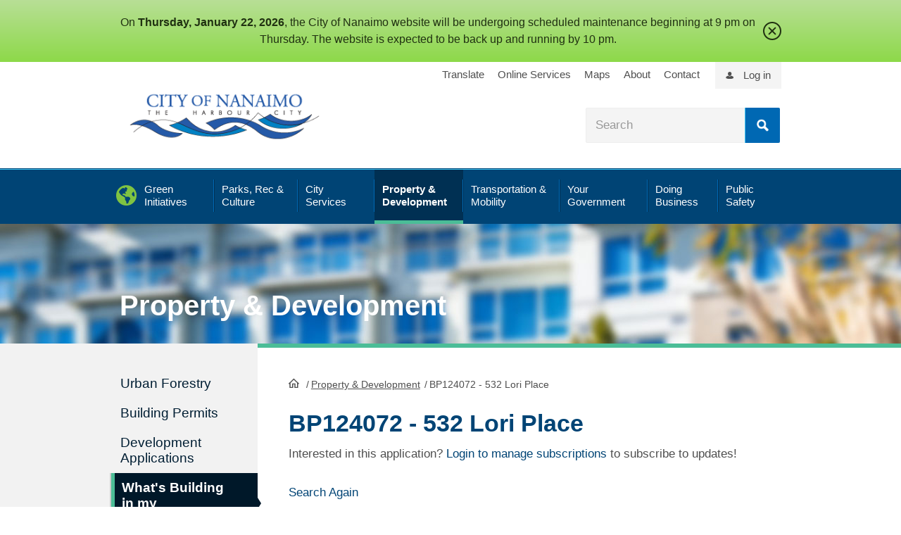

--- FILE ---
content_type: text/html; charset=utf-8
request_url: https://www.nanaimo.ca/whatsbuilding/Folder/BP124072
body_size: 39652
content:
<!DOCTYPE html>
<html>

<head>
    <meta http-equiv="X-UA-Compatible" content="IE=edge" />
    <meta charset="utf-8" />
    <meta name="viewport" content="width=device-width, initial-scale=1.0" />
    <meta property="og:image" content="https://www.nanaimo.ca/images/site-images/citylogo1200x630.png" />
    
    <link href="/favicon.ico" rel="shortcut icon" />
    <title>BP124072 - 532 Lori Place | City of Nanaimo</title>
    <!-- Global site tag (gtag.js) - Google Analytics -->
    <script async src="https://www.googletagmanager.com/gtag/js?id=UA-2871238-1"></script>
    <script>
        window.dataLayer = window.dataLayer || [];
        function gtag() { dataLayer.push(arguments); }
        gtag('js', new Date());
        gtag('config', 'UA-2871238-1');
    </script>

        <link id="CssLink" href="https://static1.nanaimo.ca/css/combined.min.css"
          type="text/css" rel="stylesheet" />
    
    <link href="https://www.nanaimo.ca/Style/css/AppShim.css" type="text/css" rel="stylesheet" />
    <!--Base pages use webforms scriptresource url so we have to find the file elsewhere -->
    <script src="https://static1.nanaimo.ca/jquery.min.js" type="text/javascript"></script>

        <!--Used for selectboxit, Included in webforms scriptresource file in main site , this is not a full jquery ui. Swap out for your own if needed  -->
        <script src="https://static1.nanaimo.ca/jquery-ui.core.js" type="text/javascript"></script>
        

</head>

<body id="bodyId" class="property-development">
    <div id="wrapper">
        <div class="w-w1">
            <div class="w-w2">
                <header id="header" class="page-section"> <div id="alertmessagewrp"> 




<div>
    <ul class="sfitemsList sfitemsListTitleDateTmb sflist emergencymessage">
      		<li class='sfitem sflistitem sfClearfix True Information' data-sf-provider='OpenAccessProvider' data-sf-id='122d743b-1b31-6d6b-9fc9-ff11001037d2' data-sf-type="Telerik.Sitefinity.DynamicModules.Model.DynamicContent">
                <div class="section-inner" style="text-align:center;">
                    <div class="messagetitle">
                        On <strong>Thursday, January 22, 2026</strong>, the City of Nanaimo website will be undergoing scheduled maintenance  beginning at 9 pm on Thursday. The website is expected to be back up and running by 10 pm. <br>
                    </div>
                    <a class="close" href="https://www.nanaimo.ca/#">close</a>
                </div>
         	</li>
    </ul>
</div>

 </div> <div class="h-w1"> <a class="element-invisible" href="https://www.nanaimo.ca/#content">Skip to Content</a> <div class="section-inner"> <div id="logo"> 

<div>
    <div class="sfContentBlock sf-Long-text"><a href="https://www.nanaimo.ca/"><img src="https://www.nanaimo.ca/images/site-images/logo.png" title="logo" data-displaymode="Original" alt="City of Nanaimo logo"></a></div>
</div> </div> <div id="util"> <div class="section-inner"> 

<div class="sfContentBlock">
    <div class="sfContentBlock sf-Long-text"><a href="https://www.nanaimo.ca/your-government/accessibility-inclusion/translate">Translate</a> <a href="https://www.nanaimo.ca/city-services/online-services">Online Services</a> <a href="https://www.nanaimo.ca/your-government/maps-data">Maps</a> <a href="https://www.nanaimo.ca/about-nanaimo">About</a> <a href="https://www.nanaimo.ca/your-government/departments-contacts/contact-us">Contact</a>
<ul class="m-social desktop-h">
    <li><a href="https://www.facebook.com/cityofnanaimo" class="fab fa-facebook" aria-label="City of Naiamo Facebook"></a></li>
    <li><a href="https://twitter.com/cityofnanaimo" class="fab fa-twitter" aria-label="City of Naiamo Facebook"></a></li>
    <li><a href="https://www.youtube.com/user/CityOfNanaimo" class="fab fa-youtube" aria-label="City of Naiamo Facebook"></a></li>
    <li><a href="https://www.instagram.com/cityofnanaimo/" class="fab fa-instagram" aria-label="City of Naiamo Facebook"></a></li>
</ul></div>
</div><div class="loginUtil"><a href="https://www.nanaimo.ca/dashboard">Log in</a></div> </div> </div> <div id="search-header" class="searchblock"> 



<div class="form-inline">
    <fieldset class="sfSearchBoxSet">
      <input type="text" enterkeyhint="search" title="Search input" placeholder="Search" id="aa7fa54c-f7f7-4ec9-b00d-f850715ec53d" class="form-control sfTxt searchTxtBox" value="">

      <button type="submit" class="btn btn-primary" id="8e7beb74-6593-46ff-8d32-b2ae482b6521">Search</button>

      <input type="hidden" data-sf-role="resultsUrl" value="/city-services/online-services/search-result">
      <input type="hidden" data-sf-role="indexCatalogue" value="full-site">
      <input type="hidden" data-sf-role="wordsMode" value="AllWords">
      <input type="hidden" data-sf-role="disableSuggestions" value='true'>
      <input type="hidden" data-sf-role="minSuggestionLength" value="3">
      <input type="hidden" data-sf-role="suggestionFields" value="Title,Content">
      <input type="hidden" data-sf-role="language">
      <input type="hidden" data-sf-role="suggestionsRoute" value="/restapi/search/suggestions">
      <input type="hidden" data-sf-role="searchTextBoxId" value='#aa7fa54c-f7f7-4ec9-b00d-f850715ec53d'>
      <input type="hidden" data-sf-role="searchButtonId" value='#8e7beb74-6593-46ff-8d32-b2ae482b6521'>
    </fieldset>
</div>






 </div> </div> <div class="desktop-h mobilenav-triggers"> <a href="https://www.nanaimo.ca/#" class="trigger-btn tb-search">Search</a> <a href="https://www.nanaimo.ca/#" class="trigger-btn tb-menu"><span class="tcon-menu__lines"></span></a> </div> <div id="navsection"> <div class="menu-close desktop-h"><a href="https://www.nanaimo.ca/#" id="menu-close"></a></div> <div class="navblock"> <nav id="mainnav" class="nav"> 
<div class="sfNavWrp sfNavHorizontalDropDownWrp topnav">
    <ul class="sfNavHorizontalDropDown sfNavList">
            <li>
                <a href="https://www.nanaimo.ca/green-initiatives"><span>Green Initiatives</span></a>
                <div class="megawr">
                    <div class="sectioninner">
                        
                    </div>
                </div>
            </li>
            <li>
                <a href="https://www.nanaimo.ca/parks-recreation-culture"><span>Parks, Rec &amp; Culture</span></a>
                <div class="megawr">
                    <div class="sectioninner">
                        
                    </div>
                </div>
            </li>
            <li>
                <a href="https://www.nanaimo.ca/city-services"><span>City Services</span></a>
                <div class="megawr">
                    <div class="sectioninner">
                        
                    </div>
                </div>
            </li>
            <li>
                <a href="https://www.nanaimo.ca/property-development" class="sfSel"><span>Property &amp; Development</span></a>
                <div class="megawr">
                    <div class="sectioninner">
                        
                    </div>
                </div>
            </li>
            <li>
                <a href="https://www.nanaimo.ca/transportation-mobility"><span>Transportation &amp; Mobility</span></a>
                <div class="megawr">
                    <div class="sectioninner">
                        
                    </div>
                </div>
            </li>
            <li>
                <a href="https://www.nanaimo.ca/your-government"><span>Your Government</span></a>
                <div class="megawr">
                    <div class="sectioninner">
                        
                    </div>
                </div>
            </li>
            <li>
                <a href="https://www.nanaimo.ca/doing-business"><span>Doing Business</span></a>
                <div class="megawr">
                    <div class="sectioninner">
                        
                    </div>
                </div>
            </li>
            <li>
                <a href="https://www.nanaimo.ca/public-safety"><span>Public Safety</span></a>
                <div class="megawr">
                    <div class="sectioninner">
                        
                    </div>
                </div>
            </li>
    </ul>
</div>

<div class="sf_cols" data-sf-element="Row">
    <div class="sf_colsOut sf_1col_1_100">
        <div id="cphMainMenu_TF5198F6A007_Col00" class="sf_colsIn mainmenusubs-wrap" data-sf-element="Column 1" data-placeholder-label="Column 1"><div class="mainmenusubs green-initiatives" data-sf-element="Sub Navigation Base">
    <div id="cphMainMenu_TF5198F6A008_Col00" class="sf_colsIn green-initiatives" data-placeholder-label="Sub Navigation Container" data-sf-element="Sub Navigation Container"><div class="sf_cols" data-sf-element="Row">
    <div class="sf_colsOut sf_4cols_1_25">
        <div id="cphMainMenu_TF5198F6A009_Col00" class="sf_colsIn sf_4cols_1in_25" data-sf-element="Column 1" data-placeholder-label="Column 1"><div class="sfNavWrp sfNavHorizontalDropDownWrp">
    <div class="megawr">
        <div class="sectioninner">
            <ul class="sfNavHorizontalDropDown sfNavList">
                    <li class="level2">
                        <a href="https://www.nanaimo.ca/green-initiatives/climate-adaptation">Climate Adaptation</a>
                        
                    </li>
                    <li class="level2">
                        <a href="https://www.nanaimo.ca/green-initiatives/zero-waste">Zero Waste</a>
                                <ul>
                    <li class="level3">
                        <a href="https://www.nanaimo.ca/green-initiatives/zero-waste/zero-waste-initiatives">Zero Waste Initiatives</a>
                    </li>
                    <li class="level3">
                        <a href="https://www.nanaimo.ca/green-initiatives/zero-waste/zero-waste-101">Zero Waste 101</a>
                    </li>
        </ul>

                    </li>
            </ul>
        </div>
    </div>
</div>

        </div>
    </div>
    <div class="sf_colsOut sf_4cols_2_25">
        <div id="cphMainMenu_TF5198F6A009_Col01" class="sf_colsIn sf_4cols_2in_25" data-sf-element="Column 2" data-placeholder-label="Column 2"><div class="sfNavWrp sfNavHorizontalDropDownWrp">
    <div class="megawr">
        <div class="sectioninner">
            <ul class="sfNavHorizontalDropDown sfNavList">
                    <li class="level2">
                        <a href="https://www.nanaimo.ca/green-initiatives/climate-action">Climate Action</a>
                                <ul>
                    <li class="level3">
                        <a href="https://www.nanaimo.ca/green-initiatives/climate-action/green-buildings">Green Buildings</a>
                    </li>
                    <li class="level3">
                        <a href="https://www.nanaimo.ca/green-initiatives/climate-action/bc-energy-step-code-and-zero-carbon-code">BC Energy Step Code and Zero Carbon Code</a>
                    </li>
                    <li class="level3">
                        <a href="https://www.nanaimo.ca/green-initiatives/climate-action/leading-by-example">Leading by Example</a>
                    </li>
                    <li class="level3">
                        <a href="https://www.nanaimo.ca/green-initiatives/climate-action/green-together">Greener Together</a>
                    </li>
                    <li class="level3">
                        <a href="https://www.nanaimo.ca/green-initiatives/climate-action/green-transportation">Green Transportation</a>
                    </li>
                    <li class="level3">
                        <a href="https://www.nanaimo.ca/green-initiatives/climate-action/climate-reporting">Climate Reporting</a>
                    </li>
        </ul>

                    </li>
            </ul>
        </div>
    </div>
</div>

        </div>
    </div>
    <div class="sf_colsOut sf_4cols_3_25">
        <div id="cphMainMenu_TF5198F6A009_Col02" class="sf_colsIn sf_4cols_3in_25" data-sf-element="Column 3" data-placeholder-label="Column 3"><div class="sfNavWrp sfNavHorizontalDropDownWrp">
    <div class="megawr">
        <div class="sectioninner">
            <ul class="sfNavHorizontalDropDown sfNavList">
                    <li class="level2">
                        <a href="https://www.nanaimo.ca/green-initiatives/natural-environment-and-ecosystems">Natural Environment and Ecosystems</a>
                                <ul>
                    <li class="level3">
                        <a href="https://www.nanaimo.ca/green-initiatives/natural-environment-and-ecosystems/restoration-monitoring">Restoration Monitoring</a>
                    </li>
                    <li class="level3">
                        <a href="https://www.nanaimo.ca/green-initiatives/natural-environment-and-ecosystems/watercourse-protection">Watercourse Protection</a>
                    </li>
                    <li class="level3">
                        <a href="https://www.nanaimo.ca/green-initiatives/natural-environment-and-ecosystems/pesticide-use">Pesticide Use</a>
                    </li>
                    <li class="level3">
                        <a href="https://www.nanaimo.ca/green-initiatives/natural-environment-and-ecosystems/buttertubs-marsh-conservation-area">Buttertubs Marsh Conservation Area</a>
                    </li>
                    <li class="level3">
                        <a href="https://www.nanaimo.ca/green-initiatives/natural-environment-and-ecosystems/nanaimo-estuary">Nanaimo Estuary</a>
                    </li>
                    <li class="level3">
                        <a href="https://www.nanaimo.ca/green-initiatives/natural-environment-and-ecosystems/ecosystems">Ecosystems</a>
                    </li>
                    <li class="level3">
                        <a href="https://www.nanaimo.ca/green-initiatives/natural-environment-and-ecosystems/wildflowers-in-nanaimo">Wildflowers in Nanaimo</a>
                    </li>
                    <li class="level3">
                        <a href="https://www.nanaimo.ca/green-initiatives/natural-environment-and-ecosystems/invasive-species">Invasive Species</a>
                    </li>
        </ul>

                    </li>
            </ul>
        </div>
    </div>
</div>

        </div>
    </div>
    <div class="sf_colsOut sf_4cols_4_25">
        <div id="cphMainMenu_TF5198F6A009_Col03" class="sf_colsIn sf_4cols_4in_25" data-sf-element="Column 4" data-placeholder-label="Column 4"><div class="sfNavWrp sfNavHorizontalDropDownWrp">
    <div class="megawr">
        <div class="sectioninner">
            <ul class="sfNavHorizontalDropDown sfNavList">
                    <li class="level2">
                        <a href="https://www.nanaimo.ca/green-initiatives/urban-forestry">Urban Forestry</a>
                                <ul>
                    <li class="level3">
                        <a href="https://www.nanaimo.ca/green-initiatives/urban-forestry/animals-trees-gardens">Animals, Trees, &amp; Gardens</a>
                    </li>
                    <li class="level3">
                        <a href="https://www.nanaimo.ca/green-initiatives/urban-forestry/tree-voucher-program">Tree Voucher Program</a>
                    </li>
                    <li class="level3">
                        <a href="https://www.nanaimo.ca/green-initiatives/urban-forestry/caring-for-trees">Caring for Trees</a>
                    </li>
                    <li class="level3">
                        <a href="https://www.nanaimo.ca/green-initiatives/urban-forestry/tree-donation-program">Tree Donation Program</a>
                    </li>
        </ul>

                    </li>
            </ul>
        </div>
    </div>
</div>

        </div>
    </div>
</div>

    </div>
</div>
<div class="mainmenusubs parks-rec-culture" data-sf-element="Sub Navigation Base">
    <div id="cphMainMenu_TF5198F6A010_Col00" class="sf_colsIn parks-rec-culture" data-placeholder-label="Sub Navigation Container" data-sf-element="Sub Navigation Container"><div class="sf_cols" data-sf-element="Row">
    <div class="sf_colsOut sf_4cols_1_25">
        <div id="cphMainMenu_TF5198F6A011_Col00" class="sf_colsIn sf_4cols_1in_25" data-sf-element="Column 1" data-placeholder-label="Column 1"><div class="sfNavWrp sfNavHorizontalDropDownWrp">
    <div class="megawr">
        <div class="sectioninner">
            <ul class="sfNavHorizontalDropDown sfNavList">
                    <li class="level2">
                        <a href="https://www.nanaimo.ca/parks-recreation-culture/recreation-facilities-schedules">Recreation Facilities &amp; Schedules</a>
                                <ul>
                    <li class="level3">
                        <a href="https://www.nanaimo.ca/parks-recreation-culture/recreation-facilities-schedules/activity-guide">Activity Guide</a>
                    </li>
                    <li class="level3">
                        <a href="https://www.nanaimo.ca/parks-recreation-culture/recreation-facilities-schedules/childrens-recreation-programs">Children&#39;s Recreation Programs</a>
                    </li>
                    <li class="level3">
                        <a href="https://www.nanaimo.ca/parks-recreation-culture/recreation-facilities-schedules/youth-recreation-programs">Youth Programs</a>
                    </li>
                    <li class="level3">
                        <a href="https://www.nanaimo.ca/parks-recreation-culture/recreation-facilities-schedules/adult-recreation-programs">Adult Recreation Programs</a>
                    </li>
                    <li class="level3">
                        <a href="https://www.nanaimo.ca/parks-recreation-culture/recreation-facilities-schedules/senior-recreation-programs">Senior Recreation Programs</a>
                    </li>
                    <li class="level3">
                        <a href="https://www.nanaimo.ca/parks-recreation-culture/recreation-facilities-schedules/aquatics">Pools</a>
                    </li>
                    <li class="level3">
                        <a href="https://www.nanaimo.ca/parks-recreation-culture/recreation-facilities-schedules/Arenas">Arenas</a>
                    </li>
                    <li class="level3">
                        <a href="https://www.nanaimo.ca/parks-recreation-culture/recreation-facilities-schedules/sports-fields">Sports Fields</a>
                    </li>
                    <li class="level3">
                        <a href="https://www.nanaimo.ca/parks-recreation-culture/recreation-facilities-schedules/gymnasiums-weight-rooms">Gymnasiums &amp; Weight Rooms</a>
                    </li>
                    <li class="level3">
                        <a href="https://www.nanaimo.ca/parks-recreation-culture/recreation-facilities-schedules/community-activity-centres">Community &amp; Activity Centres</a>
                    </li>
                    <li class="level3">
                        <a href="https://www.nanaimo.ca/parks-recreation-culture/recreation-facilities-schedules/leap-(leisure-economic-access-pass)">LEAP (Leisure Economic Access Pass)</a>
                    </li>
                    <li class="level3">
                        <a href="https://www.nanaimo.ca/parks-recreation-culture/recreation-facilities-schedules/potterystudio">Pottery Studio at Bowen Park</a>
                    </li>
        </ul>

                    </li>
            </ul>
        </div>
    </div>
</div>

        </div>
    </div>
    <div class="sf_colsOut sf_4cols_2_25">
        <div id="cphMainMenu_TF5198F6A011_Col01" class="sf_colsIn sf_4cols_2in_25" data-sf-element="Column 2" data-placeholder-label="Column 2"><div class="sfNavWrp sfNavHorizontalDropDownWrp">
    <div class="megawr">
        <div class="sectioninner">
            <ul class="sfNavHorizontalDropDown sfNavList">
                    <li class="level2">
                        <a href="https://www.nanaimo.ca/parks-recreation-culture/parks-trails">Parks &amp; Trails</a>
                                <ul>
                    <li class="level3">
                        <a href="https://www.nanaimo.ca/parks-recreation-culture/parks-trails/find-a-park">Find a Park</a>
                    </li>
                    <li class="level3">
                        <a href="https://www.nanaimo.ca/parks-recreation-culture/parks-trails/park-maps">Park Maps</a>
                    </li>
                    <li class="level3">
                        <a href="https://www.nanaimo.ca/parks-recreation-culture/parks-trails/city-of-nanaimo-dams">City of Nanaimo Dams</a>
                    </li>
                    <li class="level3">
                        <a href="https://www.nanaimo.ca/parks-recreation-culture/parks-trails/book-an-event-at-a-park">Book an Event in a Park</a>
                    </li>
                    <li class="level3">
                        <a href="https://www.nanaimo.ca/parks-recreation-culture/parks-trails/community-gardens">Community Gardens</a>
                    </li>
                    <li class="level3">
                        <a href="https://www.nanaimo.ca/parks-recreation-culture/parks-trails/dogs-in-parks">Dogs in Parks</a>
                    </li>
                    <li class="level3">
                        <a href="https://www.nanaimo.ca/parks-recreation-culture/parks-trails/park-projects-plans">Park Projects &amp; Plans</a>
                    </li>
                    <li class="level3">
                        <a href="https://www.nanaimo.ca/parks-recreation-culture/parks-trails/beach-reports">Beach Reports</a>
                    </li>
        </ul>

                    </li>
                    <li class="level2">
                        <a href="https://www.nanaimo.ca/parks-recreation-culture/culture">Culture</a>
                                <ul>
                    <li class="level3">
                        <a href="https://www.nanaimo.ca/parks-recreation-culture/culture/culture-grants">Culture Grants</a>
                    </li>
                    <li class="level3">
                        <a href="https://www.nanaimo.ca/parks-recreation-culture/culture/cultural-spaces">Cultural Spaces &amp; Facilities</a>
                    </li>
                    <li class="level3">
                        <a href="https://www.nanaimo.ca/parks-recreation-culture/culture/love-arts-nanaimo-newsletter">Love Arts Nanaimo Newsletter</a>
                    </li>
                    <li class="level3">
                        <a href="https://www.nanaimo.ca/parks-recreation-culture/culture/heritage-walks-through-time">Heritage Walks Through Time</a>
                    </li>
                    <li class="level3">
                        <a href="https://www.nanaimo.ca/parks-recreation-culture/culture/history-of-nanaimo">History of Nanaimo</a>
                    </li>
                    <li class="level3">
                        <a href="https://www.nanaimo.ca/parks-recreation-culture/culture/culture-awards">Culture Awards</a>
                    </li>
                    <li class="level3">
                        <a href="https://www.nanaimo.ca/parks-recreation-culture/culture/events-calls-for-artists">Upcoming Events &amp; Calls for Artists/ Poets</a>
                    </li>
        </ul>

                    </li>
            </ul>
        </div>
    </div>
</div>

        </div>
    </div>
    <div class="sf_colsOut sf_4cols_3_25">
        <div id="cphMainMenu_TF5198F6A011_Col02" class="sf_colsIn sf_4cols_3in_25" data-sf-element="Column 3" data-placeholder-label="Column 3"><div class="sfNavWrp sfNavHorizontalDropDownWrp">
    <div class="megawr">
        <div class="sectioninner">
            <ul class="sfNavHorizontalDropDown sfNavList">
                    <li class="level2">
                        <a href="https://www.nanaimo.ca/parks-recreation-culture/parks-events">Events</a>
                                <ul>
                    <li class="level3">
                        <a href="https://www.nanaimo.ca/parks-recreation-culture/parks-events/luminous-paths">(Past) Luminous Paths</a>
                    </li>
                    <li class="level3">
                        <a href="https://www.nanaimo.ca/parks-recreation-culture/parks-events/family-day-activities-2026">Family Day Activities 2026</a>
                    </li>
                    <li class="level3">
                        <a href="https://www.nanaimo.ca/parks-recreation-culture/parks-events/concerts-in-the-park-2026-application">Concerts in the Park 2026 Application</a>
                    </li>
        </ul>

                    </li>
                    <li class="level2">
                        <a href="https://www.nanaimo.ca/parks-recreation-culture/public-art">Public Art</a>
                                <ul>
                    <li class="level3">
                        <a href="https://www.nanaimo.ca/parks-recreation-culture/public-art/public-art-inventory">Public Art Inventory</a>
                    </li>
                    <li class="level3">
                        <a href="https://www.nanaimo.ca/parks-recreation-culture/public-art/street-banner-design-program">Street Banner Program</a>
                    </li>
                    <li class="level3">
                        <a href="https://www.nanaimo.ca/parks-recreation-culture/public-art/temporary-public-art-program">Temporary Public Art Program</a>
                    </li>
                    <li class="level3">
                        <a href="https://www.nanaimo.ca/parks-recreation-culture/public-art/art-in-public-spaces-working-group">Art in Public Spaces Working Group</a>
                    </li>
                    <li class="level3">
                        <a href="https://www.nanaimo.ca/parks-recreation-culture/public-art/urban-design-roster-program">Urban Design Roster Program</a>
                    </li>
                    <li class="level3">
                        <a href="https://www.nanaimo.ca/parks-recreation-culture/public-art/virtual-tours">Virtual Tours</a>
                    </li>
        </ul>

                    </li>
                    <li class="level2">
                        <a href="https://www.nanaimo.ca/parks-recreation-culture/poetry">Poetry</a>
                                <ul>
                    <li class="level3">
                        <a href="https://www.nanaimo.ca/parks-recreation-culture/poetry/poet-laureate">Poet Laureate</a>
                    </li>
                    <li class="level3">
                        <a href="https://www.nanaimo.ca/parks-recreation-culture/poetry/youth-poet-laureate">Youth Poet Laureate</a>
                    </li>
        </ul>

                    </li>
            </ul>
        </div>
    </div>
</div>

        </div>
    </div>
    <div class="sf_colsOut sf_4cols_4_25">
        <div id="cphMainMenu_TF5198F6A011_Col03" class="sf_colsIn sf_4cols_4in_25" data-sf-element="Column 4" data-placeholder-label="Column 4">
<div>
    <div class="sfContentBlock sf-Long-text"><a href="https://www.nanaimo.ca/parks-recreation-culture/recreation-facilities-schedules/activity-guide"><img src="https://www.nanaimo.ca/images/recreation-parks-images/activity-guide-cover.jpg?MaxWidth=200&amp;MaxHeight=&amp;ScaleUp=false&amp;Quality=High&amp;Method=ResizeFitToAreaArguments&amp;Signature=42C0CDE0454154D15D1D30E3626D6BAA1F0FC21C" data-method="ResizeFitToAreaArguments" title="Activity Guide Cover" data-displaymode="Custom" alt="Activity Guide Cover" data-customsizemethodproperties="{&#39;MaxWidth&#39;:&#39;200&#39;,&#39;MaxHeight&#39;:&#39;&#39;,&#39;ScaleUp&#39;:false,&#39;Quality&#39;:&#39;High&#39;}"></a></div>
</div><div class="sfNavWrp sfNavHorizontalDropDownWrp">
    <div class="megawr">
        <div class="sectioninner">
            <ul class="sfNavHorizontalDropDown sfNavList">
                    <li class="level2">
                        <a href="https://www.nanaimo.ca/parks-recreation-culture/drop-in-schedules">Drop-In Schedules</a>
                                <ul>
                    <li class="level3">
                        <a href="https://www.nanaimo.ca/parks-recreation-culture/drop-in-schedules/drop-in-swim-schedule">Drop-In Swim Schedule</a>
                    </li>
                    <li class="level3">
                        <a href="https://www.nanaimo.ca/parks-recreation-culture/drop-in-schedules/drop-in-skating-schedule">Drop-In Skating Schedule</a>
                    </li>
                    <li class="level3">
                        <a href="https://www.nanaimo.ca/parks-recreation-culture/drop-in-schedules/drop-in-gymnasium-schedule">Drop-In Gymnasium Schedule</a>
                    </li>
                    <li class="level3">
                        <a href="https://www.nanaimo.ca/parks-recreation-culture/drop-in-schedules/drop-in-pottery-schedule">Drop-In Pottery Schedule</a>
                    </li>
                    <li class="level3">
                        <a href="https://www.nanaimo.ca/parks-recreation-culture/drop-in-schedules/drop-in-weight-room-schedule">Drop-In Weight Room Schedule</a>
                    </li>
        </ul>

                    </li>
            </ul>
        </div>
    </div>
</div>

        </div>
    </div>
</div>

    </div>
</div>
<div class="mainmenusubs city-services" data-sf-element="Sub Navigation Base">
    <div id="cphMainMenu_TF5198F6A012_Col00" class="sf_colsIn city-services" data-placeholder-label="Sub Navigation Container" data-sf-element="Sub Navigation Container"><div class="sf_cols" data-sf-element="Row">
    <div class="sf_colsOut sf_4cols_1_25">
        <div id="cphMainMenu_TF5198F6A013_Col00" class="sf_colsIn sf_4cols_1in_25" data-sf-element="Column 1" data-placeholder-label="Column 1"><div class="sfNavWrp sfNavHorizontalDropDownWrp">
    <div class="megawr">
        <div class="sectioninner">
            <ul class="sfNavHorizontalDropDown sfNavList">
                    <li class="level2">
                        <a href="https://www.nanaimo.ca/city-services/garbage-recycling">Garbage &amp; Recycling</a>
                                <ul>
                    <li class="level3">
                        <a href="https://www.nanaimo.ca/city-services/garbage-recycling/what-goes-where">What Goes Where</a>
                    </li>
                    <li class="level3">
                        <a href="https://www.nanaimo.ca/city-services/garbage-recycling/collectionschedule">Curbside Collection Schedule</a>
                    </li>
                    <li class="level3">
                        <a href="https://www.nanaimo.ca/city-services/garbage-recycling/garbage">Garbage</a>
                    </li>
                    <li class="level3">
                        <a href="https://www.nanaimo.ca/city-services/garbage-recycling/recycling">Recycling</a>
                    </li>
                    <li class="level3">
                        <a href="https://www.nanaimo.ca/city-services/garbage-recycling/kitchen-waste">Organics</a>
                    </li>
                    <li class="level3">
                        <a href="https://www.nanaimo.ca/city-services/garbage-recycling/garbage-and-yard-waste-drop-off">Depot Services &amp; Waste Drop Off</a>
                    </li>
                    <li class="level3">
                        <a href="https://www.nanaimo.ca/city-services/garbage-recycling/cart-placement">Cart Placement</a>
                    </li>
                    <li class="level3">
                        <a href="https://www.nanaimo.ca/city-services/garbage-recycling/cart-exchange">Cart Exchange Options</a>
                    </li>
                    <li class="level3">
                        <a href="https://www.nanaimo.ca/city-services/garbage-recycling/cart-maintenance">Cart Maintenance</a>
                    </li>
                    <li class="level3">
                        <a href="https://www.nanaimo.ca/city-services/garbage-recycling/missed-collection">Missed Collection?</a>
                    </li>
                    <li class="level3">
                        <a href="https://www.nanaimo.ca/city-services/garbage-recycling/zero-waste-initiatives">Zero Waste Initiatives</a>
                    </li>
                    <li class="level3">
                        <a href="https://www.nanaimo.ca/city-services/garbage-recycling/wildlife-waste">Wildlife &amp; Waste</a>
                    </li>
                    <li class="level3">
                        <a href="https://www.nanaimo.ca/city-services/garbage-recycling/events">Reduce &amp; Reuse Community Events</a>
                    </li>
        </ul>

                    </li>
            </ul>
        </div>
    </div>
</div>

        </div>
    </div>
    <div class="sf_colsOut sf_4cols_2_25">
        <div id="cphMainMenu_TF5198F6A013_Col01" class="sf_colsIn sf_4cols_2in_25" data-sf-element="Column 2" data-placeholder-label="Column 2"><div class="sfNavWrp sfNavHorizontalDropDownWrp">
    <div class="megawr">
        <div class="sectioninner">
            <ul class="sfNavHorizontalDropDown sfNavList">
                    <li class="level2">
                        <a href="https://www.nanaimo.ca/city-services/home-property">Home &amp; Property</a>
                                <ul>
                    <li class="level3">
                        <a href="https://www.nanaimo.ca/city-services/home-property/property-taxes">Property Taxes</a>
                    </li>
                    <li class="level3">
                        <a href="https://www.nanaimo.ca/city-services/home-property/utilities">User Rates</a>
                    </li>
                    <li class="level3">
                        <a href="https://www.nanaimo.ca/city-services/home-property/change-your-address">Change Your Address</a>
                    </li>
                    <li class="level3">
                        <a href="https://www.nanaimo.ca/city-services/home-property/damage-injury-claims">Damage/Injury Claims</a>
                    </li>
                    <li class="level3">
                        <a href="https://www.nanaimo.ca/city-services/home-property/city-charges-your-property-title">City Charges and Your Property Title</a>
                    </li>
                    <li class="level3">
                        <a href="https://www.nanaimo.ca/city-services/home-property/pre-authorized-withdrawals-(paws)">Pre-Authorized Withdrawals (PAWS)</a>
                    </li>
                    <li class="level3">
                        <a href="https://www.nanaimo.ca/city-services/home-property/getting-a-dog-licence">Dog Licences</a>
                    </li>
        </ul>

                    </li>
            </ul>
        </div>
    </div>
</div>

        </div>
    </div>
    <div class="sf_colsOut sf_4cols_3_25">
        <div id="cphMainMenu_TF5198F6A013_Col02" class="sf_colsIn sf_4cols_3in_25" data-sf-element="Column 3" data-placeholder-label="Column 3"><div class="sfNavWrp sfNavHorizontalDropDownWrp">
    <div class="megawr">
        <div class="sectioninner">
            <ul class="sfNavHorizontalDropDown sfNavList">
                    <li class="level2">
                        <a href="https://www.nanaimo.ca/city-services/water-sewage">Water &amp; Sewage</a>
                                <ul>
                    <li class="level3">
                        <a href="https://www.nanaimo.ca/city-services/water-sewage/view-your-utility-bill-online">View Your Utility Bill Online</a>
                    </li>
                    <li class="level3">
                        <a href="https://www.nanaimo.ca/city-services/water-sewage/watering-restrictions">Watering Restrictions</a>
                    </li>
                    <li class="level3">
                        <a href="https://www.nanaimo.ca/city-services/water-sewage/water-filling-station">Water Filling Station</a>
                    </li>
                    <li class="level3">
                        <a href="https://www.nanaimo.ca/city-services/water-sewage/water-supply-and-treatment">Water Supply and Treatment</a>
                    </li>
                    <li class="level3">
                        <a href="https://www.nanaimo.ca/city-services/water-sewage/sewer-drainage-problems">Sewer and Drainage Problems</a>
                    </li>
                    <li class="level3">
                        <a href="https://www.nanaimo.ca/city-services/water-sewage/cross-connection-control">Cross Connection Control Program</a>
                    </li>
                    <li class="level3">
                        <a href="https://www.nanaimo.ca/city-services/water-sewage/flood-control">Flood Control</a>
                    </li>
                    <li class="level3">
                        <a href="https://www.nanaimo.ca/city-services/water-sewage/hydrant-use-application">Hydrant Use Application</a>
                    </li>
        </ul>

                    </li>
            </ul>
        </div>
    </div>
</div>

        </div>
    </div>
    <div class="sf_colsOut sf_4cols_4_25">
        <div id="cphMainMenu_TF5198F6A013_Col03" class="sf_colsIn sf_4cols_4in_25" data-sf-element="Column 4" data-placeholder-label="Column 4"><div class="sfNavWrp sfNavHorizontalDropDownWrp">
    <div class="megawr">
        <div class="sectioninner">
            <ul class="sfNavHorizontalDropDown sfNavList">
                    <li class="level2">
                        <a href="https://www.nanaimo.ca/city-services/cemetery">Cemetery Services</a>
                                <ul>
                    <li class="level3">
                        <a href="https://www.nanaimo.ca/city-services/cemetery/genealogy-research-request">Genealogy Research Request</a>
                    </li>
                    <li class="level3">
                        <a href="https://www.nanaimo.ca/city-services/cemetery/cemetery-forms">Cemetery Forms</a>
                    </li>
                    <li class="level3">
                        <a href="https://www.nanaimo.ca/city-services/cemetery/cemetery-faq">Cemetery FAQ</a>
                    </li>
        </ul>

                    </li>
                    <li class="level2">
                        <a href="https://www.nanaimo.ca/city-services/online-services">Online Services</a>
                                <ul>
                    <li class="level3">
                        <a href="https://www.nanaimo.ca/city-services/online-services/dashboard">Dashboard</a>
                    </li>
                    <li class="level3">
                        <a href="https://www.nanaimo.ca/city-services/online-services/mycity">MyCity</a>
                    </li>
                    <li class="level3">
                        <a href="https://www.nanaimo.ca/city-services/online-services/online-payments">Online Payments</a>
                    </li>
                    <li class="level3">
                        <a href="https://www.nanaimo.ca/city-services/online-services/subscriptions">Subscriptions</a>
                    </li>
                    <li class="level3">
                        <a href="https://www.nanaimo.ca/city-services/online-services/manage-your-account">Manage Your Account</a>
                    </li>
                    <li class="level3">
                        <a href="https://www.nanaimo.ca/city-services/online-services/online-services-support">Online Services Support</a>
                    </li>
        </ul>

                    </li>
                    <li class="level2">
                        <a href="https://www.nanaimo.ca/your-government/departments-contacts/city-services-directory">City Services Directory</a>
                        
                    </li>
            </ul>
        </div>
    </div>
</div>

        </div>
    </div>
</div>

    </div>
</div>
<div class="mainmenusubs property-development" data-sf-element="Sub Navigation Base">
    <div id="cphMainMenu_TF5198F6A014_Col00" class="sf_colsIn property-development" data-placeholder-label="Sub Navigation Container" data-sf-element="Sub Navigation Container"><div class="sf_cols" data-sf-element="Row">
    <div class="sf_colsOut sf_4cols_1_25">
        <div id="cphMainMenu_TF5198F6A015_Col00" class="sf_colsIn sf_4cols_1in_25" data-sf-element="Column 1" data-placeholder-label="Column 1"><div class="sfNavWrp sfNavHorizontalDropDownWrp">
    <div class="megawr">
        <div class="sectioninner">
            <ul class="sfNavHorizontalDropDown sfNavList">
                    <li class="level2">
                        <a href="https://www.nanaimo.ca/property-development/building-permits">Building Permits</a>
                                <ul>
                    <li class="level3">
                        <a href="https://www.nanaimo.ca/property-development/building-permits/online-building-permit-application">Online Building Permit Application</a>
                    </li>
                    <li class="level3">
                        <a href="https://www.nanaimo.ca/property-development/building-permits/building-permit-revision">Building Permit Revision</a>
                    </li>
                    <li class="level3">
                        <a href="https://www.nanaimo.ca/property-development/building-permits/residential-building-permit">Application for a Residential Building Permit</a>
                    </li>
                    <li class="level3">
                        <a href="https://www.nanaimo.ca/property-development/building-permits/apply-for-a-commercial-building-permit">Apply for a Commercial Building Permit</a>
                    </li>
                    <li class="level3">
                        <a href="https://www.nanaimo.ca/property-development/building-permits/bylaws-for-building">Bylaws for Building</a>
                    </li>
                    <li class="level3">
                        <a href="https://www.nanaimo.ca/property-development/building-permits/forms-and-guidelines">Forms and Guidelines</a>
                    </li>
                    <li class="level3">
                        <a href="https://www.nanaimo.ca/property-development/building-permits/book-a-building-inspection">Book a Building Inspection</a>
                    </li>
                    <li class="level3">
                        <a href="https://www.nanaimo.ca/property-development/building-permits/report-illegal-construction">Report Illegal Construction</a>
                    </li>
                    <li class="level3">
                        <a href="https://www.nanaimo.ca/property-development/building-permits/request-building-plans">Request Building Plans</a>
                    </li>
                    <li class="level3">
                        <a href="https://www.nanaimo.ca/property-development/building-permits/building-permit-statistics">Building Permit Statistics</a>
                    </li>
                    <li class="level3">
                        <a href="https://www.nanaimo.ca/property-development/building-permits/permit-fee-calculator">Permit Fee Calculator</a>
                    </li>
                    <li class="level3">
                        <a href="https://www.nanaimo.ca/property-development/building-permits/building-news-alerts">Building News and Alerts</a>
                    </li>
                    <li class="level3">
                        <a href="https://www.nanaimo.ca/property-development/building-permits/fast-track-building-permits">Fast Track Building Permits</a>
                    </li>
        </ul>

                    </li>
            </ul>
        </div>
    </div>
</div>

        </div>
    </div>
    <div class="sf_colsOut sf_4cols_2_25">
        <div id="cphMainMenu_TF5198F6A015_Col01" class="sf_colsIn sf_4cols_2in_25" data-sf-element="Column 2" data-placeholder-label="Column 2"><div class="sfNavWrp sfNavHorizontalDropDownWrp">
    <div class="megawr">
        <div class="sectioninner">
            <ul class="sfNavHorizontalDropDown sfNavList">
                    <li class="level2">
                        <a href="https://www.nanaimo.ca/property-development/development-applications">Development Applications</a>
                                <ul>
                    <li class="level3">
                        <a href="https://www.nanaimo.ca/property-development/development-applications/development-permits">Development Permits</a>
                    </li>
                    <li class="level3">
                        <a href="https://www.nanaimo.ca/property-development/development-applications/rezoning-applications">Rezoning Applications</a>
                    </li>
                    <li class="level3">
                        <a href="https://www.nanaimo.ca/property-development/development-applications/subdivision">Subdivision</a>
                    </li>
                    <li class="level3">
                        <a href="https://www.nanaimo.ca/property-development/development-applications/development-engineering-environmental-protection">Development Engineering &amp; Environmental Protection</a>
                    </li>
                    <li class="level3">
                        <a href="https://www.nanaimo.ca/property-development/development-applications/development-variance-permits">Development Variance Permits</a>
                    </li>
                    <li class="level3">
                        <a href="https://www.nanaimo.ca/property-development/development-applications/board-of-variance-applications">Board of Variance Applications</a>
                    </li>
                    <li class="level3">
                        <a href="https://www.nanaimo.ca/property-development/development-applications/agricultural-land-reserve-applications">Agricultural Land Reserve Applications</a>
                    </li>
        </ul>

                    </li>
                    <li class="level2">
                        <a href="https://www.nanaimo.ca/property-development/land-use-bylaws">Land Use Bylaws</a>
                                <ul>
                    <li class="level3">
                        <a href="https://www.nanaimo.ca/property-development/land-use-bylaws/city-plan-(ocp)">City Plan (OCP)&#160;</a>
                    </li>
                    <li class="level3">
                        <a href="https://www.nanaimo.ca/property-development/land-use-bylaws/neighbourhood-and-area-plans">Area Plans and Neighbourhood Plans</a>
                    </li>
                    <li class="level3">
                        <a href="https://www.nanaimo.ca/property-development/land-use-bylaws/zoning">Zoning Bylaw</a>
                    </li>
                    <li class="level3">
                        <a href="https://www.nanaimo.ca/property-development/land-use-bylaws/parking-bylaw">Parking Bylaw</a>
                    </li>
        </ul>

                    </li>
            </ul>
        </div>
    </div>
</div>

        </div>
    </div>
    <div class="sf_colsOut sf_4cols_3_25">
        <div id="cphMainMenu_TF5198F6A015_Col02" class="sf_colsIn sf_4cols_3in_25" data-sf-element="Column 3" data-placeholder-label="Column 3"><div class="sfNavWrp sfNavHorizontalDropDownWrp">
    <div class="megawr">
        <div class="sectioninner">
            <ul class="sfNavHorizontalDropDown sfNavList">
                    <li class="level2">
                        <a href="https://www.nanaimo.ca/property-development/whats-building">What&#39;s Building in my Neighbourhood</a>
                                <ul>
                    <li class="level3">
                        <a href="https://www.nanaimo.ca/property-development/whats-building/processing-times">Building Permit Processing Times</a>
                    </li>
        </ul>

                    </li>
                    <li class="level2">
                        <a href="https://www.nanaimo.ca/property-development/development-activity-map">Development Activity Map</a>
                        
                    </li>
                    <li class="level2">
                        <a href="https://www.nanaimo.ca/property-development/heritage">Heritage Buildings</a>
                        
                    </li>
                    <li class="level2">
                        <a href="https://www.nanaimo.ca/property-development/nanmap">NanaimoMap</a>
                        
                    </li>
                    <li class="level2">
                        <a href="https://www.nanaimo.ca/property-development/community-planning">Community Planning</a>
                        
                    </li>
                    <li class="level2">
                        <a href="https://www.nanaimo.ca/property-development/sustainability">Sustainability</a>
                                <ul>
                    <li class="level3">
                        <a href="https://www.nanaimo.ca/property-development/sustainability/city-plan">City Plan</a>
                    </li>
                    <li class="level3">
                        <a href="https://www.nanaimo.ca/property-development/sustainability/integrated-action-plan">Integrated Action Plan</a>
                    </li>
                    <li class="level3">
                        <a href="https://www.nanaimo.ca/property-development/sustainability/the-monitoring-strategy">Monitoring Strategy</a>
                    </li>
        </ul>

                    </li>
            </ul>
        </div>
    </div>
</div>

        </div>
    </div>
    <div class="sf_colsOut sf_4cols_4_25">
        <div id="cphMainMenu_TF5198F6A015_Col03" class="sf_colsIn sf_4cols_4in_25" data-sf-element="Column 4" data-placeholder-label="Column 4"><div class="sfNavWrp sfNavHorizontalDropDownWrp">
    <div class="megawr">
        <div class="sectioninner">
            <ul class="sfNavHorizontalDropDown sfNavList">
                    <li class="level2">
                        <a href="https://www.nanaimo.ca/property-development/rebates">Rebates</a>
                                <ul>
                    <li class="level3">
                        <a href="https://www.nanaimo.ca/property-development/rebates/toilet-rebate">Toilet Rebate</a>
                    </li>
                    <li class="level3">
                        <a href="https://www.nanaimo.ca/property-development/rebates/woodstove-changeout-program">Woodstove Changeout Program</a>
                    </li>
                    <li class="level3">
                        <a href="https://www.nanaimo.ca/property-development/rebates/heritage-home-grant">Heritage Home Grant</a>
                    </li>
                    <li class="level3">
                        <a href="https://www.nanaimo.ca/property-development/rebates/heritage-facade-grant">Heritage Facade Grant</a>
                    </li>
                    <li class="level3">
                        <a href="https://www.nanaimo.ca/property-development/rebates/home-energy-efficiency-rebate">Home Energy Efficiency Rebate </a>
                    </li>
                    <li class="level3">
                        <a href="https://www.nanaimo.ca/property-development/rebates/electric-vehicle-(ev)-charger-rebate">Electric Vehicle (EV) Charger Rebate</a>
                    </li>
        </ul>

                    </li>
                    <li class="level2">
                        <a href="https://www.nanaimo.ca/property-development/engineering-survey">Engineering Survey</a>
                        
                    </li>
                    <li class="level2">
                        <a href="https://www.nanaimo.ca/property-development/soil-removal-and-depositing">Soil Removal and Depositing</a>
                        
                    </li>
            </ul>
        </div>
    </div>
</div>

        </div>
    </div>
</div>

    </div>
</div>
<div class="mainmenusubs transportation-mobility" data-sf-element="Sub Navigation Base">
    <div id="cphMainMenu_TF5198F6A037_Col00" class="sf_colsIn transportation-mobility" data-placeholder-label="Sub Navigation Container" data-sf-element="Sub Navigation Container"><div class="sf_cols" data-sf-element="Row">
    <div class="sf_colsOut sf_4cols_1_25">
        <div id="cphMainMenu_TF5198F6A041_Col00" class="sf_colsIn sf_4cols_1in_25" data-sf-element="Column 1" data-placeholder-label="Column 1"><div class="sfNavWrp sfNavHorizontalDropDownWrp">
    <div class="megawr">
        <div class="sectioninner">
            <ul class="sfNavHorizontalDropDown sfNavList">
                    <li class="level2">
                        <a href="https://www.nanaimo.ca/transportation-mobility/report-a-problem-or-concern">Transportation - Report a Problem</a>
                        
                    </li>
                    <li class="level2">
                        <a href="https://www.nanaimo.ca/transportation-mobility/driving/parking">Parking</a>
                                <ul>
                    <li class="level3">
                        <a href="https://www.nanaimo.ca/transportation-mobility/driving/parking/pay-parking-ticket">Pay Parking Ticket</a>
                    </li>
                    <li class="level3">
                        <a href="https://www.nanaimo.ca/transportation-mobility/driving/parking/dispute-parking-ticket">Dispute Parking Ticket</a>
                    </li>
                    <li class="level3">
                        <a href="https://www.nanaimo.ca/transportation-mobility/driving/parking/parking-services">Parking Services</a>
                    </li>
                    <li class="level3">
                        <a href="https://www.nanaimo.ca/transportation-mobility/driving/parking/commercial-vehicle-decals">Commercial Vehicle Decals</a>
                    </li>
        </ul>

                    </li>
                    <li class="level2">
                        <a href="https://www.nanaimo.ca/transportation-mobility/driving/electric-vehicle-charging-stations">Electric Vehicle Charging Stations</a>
                        
                    </li>
            </ul>
        </div>
    </div>
</div>

        </div>
    </div>
    <div class="sf_colsOut sf_4cols_2_25">
        <div id="cphMainMenu_TF5198F6A041_Col01" class="sf_colsIn sf_4cols_2in_25" data-sf-element="Column 2" data-placeholder-label="Column 2"><div class="sfNavWrp sfNavHorizontalDropDownWrp">
    <div class="megawr">
        <div class="sectioninner">
            <ul class="sfNavHorizontalDropDown sfNavList">
                    <li class="level2">
                        <a href="https://www.nanaimo.ca/transportation-mobility/street-use-permits">Street Use Permits</a>
                                <ul>
                    <li class="level3">
                        <a href="https://www.nanaimo.ca/transportation-mobility/street-use-permits/working-in-city-streets">Working in City Streets</a>
                    </li>
                    <li class="level3">
                        <a href="https://www.nanaimo.ca/transportation-mobility/street-use-permits/special-events-in-city-streets">Special Events in City Streets</a>
                    </li>
        </ul>

                    </li>
                    <li class="level2">
                        <a href="https://www.nanaimo.ca/transportation-mobility/traffic-calming">Traffic Calming</a>
                                <ul>
                    <li class="level3">
                        <a href="https://www.nanaimo.ca/transportation-mobility/traffic-calming/vision-zero">Vision Zero</a>
                    </li>
                    <li class="level3">
                        <a href="https://www.nanaimo.ca/transportation-mobility/traffic-calming/traffic-calming-tools">Traffic Calming Tools</a>
                    </li>
                    <li class="level3">
                        <a href="https://www.nanaimo.ca/transportation-mobility/traffic-calming/traffic-calming-process">Traffic Calming Process</a>
                    </li>
                    <li class="level3">
                        <a href="https://www.nanaimo.ca/transportation-mobility/traffic-calming/faq">FAQ</a>
                    </li>
        </ul>

                    </li>
                    <li class="level2">
                        <a href="https://www.nanaimo.ca/transportation-mobility/active-school-travel-program">Active School Travel Program</a>
                        
                    </li>
                    <li class="level2">
                        <a href="https://www.nanaimo.ca/transportation-mobility/driving/truck-routes">Truck Routes</a>
                        
                    </li>
            </ul>
        </div>
    </div>
</div>

        </div>
    </div>
    <div class="sf_colsOut sf_4cols_3_25">
        <div id="cphMainMenu_TF5198F6A041_Col02" class="sf_colsIn sf_4cols_3in_25" data-sf-element="Column 3" data-placeholder-label="Column 3"><div class="sfNavWrp sfNavHorizontalDropDownWrp">
    <div class="megawr">
        <div class="sectioninner">
            <ul class="sfNavHorizontalDropDown sfNavList">
                    <li class="level2">
                        <a href="https://www.nanaimo.ca/transportation-mobility/driving/road-maintenance">Road Maintenance</a>
                                <ul>
                    <li class="level3">
                        <a href="https://www.nanaimo.ca/transportation-mobility/driving/road-maintenance/construction">Construction</a>
                    </li>
        </ul>

                    </li>
                    <li class="level2">
                        <a href="https://www.nanaimo.ca/your-government/maps-data/road-work-and-closures-(waze)">Road Work and Closures (WAZE)</a>
                        
                    </li>
                    <li class="level2">
                        <a href="https://www.nanaimo.ca/transportation-mobility/snow-and-ice-control">Snow and Ice Control</a>
                        
                    </li>
                    <li class="level2">
                        <a href="https://www.nanaimo.ca/transportation-mobility/transportation-master-plan">Transportation Master Plan</a>
                        
                    </li>
            </ul>
        </div>
    </div>
</div>

        </div>
    </div>
    <div class="sf_colsOut sf_4cols_4_25">
        <div id="cphMainMenu_TF5198F6A041_Col03" class="sf_colsIn sf_4cols_4in_25" data-sf-element="Column 4" data-placeholder-label="Column 4"><div class="sfNavWrp sfNavHorizontalDropDownWrp">
    <div class="megawr">
        <div class="sectioninner">
            <ul class="sfNavHorizontalDropDown sfNavList">
                    <li class="level2">
                        <a href="https://www.nanaimo.ca/transportation-mobility/driving/how-to-use-roundabouts">How to Use Roundabouts</a>
                        
                    </li>
                    <li class="level2">
                        <a href="https://www.nanaimo.ca/transportation-mobility/cycling">Cycling</a>
                        
                    </li>
                    <li class="level2">
                        <a href="https://www.nanaimo.ca/transportation-mobility/nanaimo-transit">Nanaimo Transit</a>
                        
                    </li>
            </ul>
        </div>
    </div>
</div>

        </div>
    </div>
</div>

    </div>
</div>
<div class="mainmenusubs your-government" data-sf-element="Sub Navigation Base">
    <div id="cphMainMenu_TF5198F6A036_Col00" class="sf_colsIn your-government" data-placeholder-label="Sub Navigation Container" data-sf-element="Sub Navigation Container"><div class="sf_cols" data-sf-element="Row">
    <div class="sf_colsOut sf_4cols_1_25">
        <div id="cphMainMenu_TF5198F6A040_Col00" class="sf_colsIn sf_4cols_1in_25" data-sf-element="Column 1" data-placeholder-label="Column 1"><div class="sfNavWrp sfNavHorizontalDropDownWrp">
    <div class="megawr">
        <div class="sectioninner">
            <ul class="sfNavHorizontalDropDown sfNavList">
                    <li class="level2">
                        <a href="https://www.nanaimo.ca/your-government/news-events">News &amp; Events</a>
                                <ul>
                    <li class="level3">
                        <a href="https://www.nanaimo.ca/your-government/news-events/news">All News</a>
                    </li>
                    <li class="level3">
                        <a href="https://www.nanaimo.ca/your-government/news-events/news-releases">News Releases</a>
                    </li>
                    <li class="level3">
                        <a href="https://www.nanaimo.ca/your-government/news-events/public-notices">Public Notices</a>
                    </li>
                    <li class="level3">
                        <a href="https://www.nanaimo.ca/your-government/news-events/events">Events</a>
                    </li>
                    <li class="level3">
                        <a href="https://www.nanaimo.ca/your-government/news-events/blog">Blog</a>
                    </li>
                    <li class="level3">
                        <a href="https://www.nanaimo.ca/your-government/news-events/calendar">Calendar</a>
                    </li>
                    <li class="level3">
                        <a href="https://www.nanaimo.ca/your-government/news-events/videos">Videos</a>
                    </li>
                    <li class="level3">
                        <a href="https://www.nanaimo.ca/your-government/news-events/podcast">Podcast</a>
                    </li>
        </ul>

                    </li>
                    <li class="level2">
                        <a href="https://www.nanaimo.ca/your-government/get-involved">Get Involved</a>
                                <ul>
                    <li class="level3">
                        <a href="https://www.nanaimo.ca/your-government/get-involved/volunteer">Volunteer</a>
                    </li>
                    <li class="level3">
                        <a href="https://www.nanaimo.ca/your-government/get-involved/community-engagement">Community Engagement</a>
                    </li>
                    <li class="level3">
                        <a href="https://www.nanaimo.ca/your-government/get-involved/newsletter">Newsletters</a>
                    </li>
                    <li class="level3">
                        <a href="https://www.nanaimo.ca/your-government/get-involved/get-involved-nanaimo">Get Involved Nanaimo</a>
                    </li>
        </ul>

                    </li>
                    <li class="level2">
                        <a href="https://www.nanaimo.ca/your-government/careers">Careers</a>
                                <ul>
                    <li class="level3">
                        <a href="https://www.nanaimo.ca/your-government/careers/job-postings">Job Postings</a>
                    </li>
                    <li class="level3">
                        <a href="https://www.nanaimo.ca/your-government/careers/casual-temporary-employment">Casual and Temporary Employment</a>
                    </li>
                    <li class="level3">
                        <a href="https://www.nanaimo.ca/your-government/careers/careers-faq">Careers FAQ</a>
                    </li>
                    <li class="level3">
                        <a href="https://www.nanaimo.ca/your-government/careers/hiring-information">Hiring Information</a>
                    </li>
        </ul>

                    </li>
            </ul>
        </div>
    </div>
</div>

        </div>
    </div>
    <div class="sf_colsOut sf_4cols_2_25">
        <div id="cphMainMenu_TF5198F6A040_Col01" class="sf_colsIn sf_4cols_2in_25" data-sf-element="Column 2" data-placeholder-label="Column 2"><div class="sfNavWrp sfNavHorizontalDropDownWrp">
    <div class="megawr">
        <div class="sectioninner">
            <ul class="sfNavHorizontalDropDown sfNavList">
                    <li class="level2">
                        <a href="https://www.nanaimo.ca/your-government/city-council">City Council</a>
                                <ul>
                    <li class="level3">
                        <a href="https://www.nanaimo.ca/your-government/city-council/advocacy">Advocacy</a>
                    </li>
                    <li class="level3">
                        <a href="https://www.nanaimo.ca/your-government/city-council/contact-mayor-and-council">Contact Mayor &amp; Council</a>
                    </li>
                    <li class="level3">
                        <a href="https://www.nanaimo.ca/your-government/city-council/council-meetings">Council Meetings</a>
                    </li>
                    <li class="level3">
                        <a href="https://www.nanaimo.ca/your-government/city-council/boards-committees">Boards &amp; Committees</a>
                    </li>
                    <li class="level3">
                        <a href="https://www.nanaimo.ca/your-government/city-council/council-policies">Council Policies</a>
                    </li>
                    <li class="level3">
                        <a href="https://www.nanaimo.ca/your-government/city-council/mayors-office">Mayor&#39;s Office</a>
                    </li>
                    <li class="level3">
                        <a href="https://www.nanaimo.ca/your-government/city-council/council-initiatives">Council Initiatives </a>
                    </li>
                    <li class="level3">
                        <a href="https://www.nanaimo.ca/your-government/city-council/proclamations">Proclamations</a>
                    </li>
                    <li class="level3">
                        <a href="https://www.nanaimo.ca/your-government/city-council/bastion-lighting-requests">Bastion Lighting Requests</a>
                    </li>
        </ul>

                    </li>
                    <li class="level2">
                        <a href="https://www.nanaimo.ca/your-government/elections">Elections</a>
                                <ul>
                    <li class="level3">
                        <a href="https://www.nanaimo.ca/your-government/elections/2022-general-election-results">2022 General Election Results</a>
                    </li>
        </ul>

                    </li>
                    <li class="level2">
                        <a href="https://www.nanaimo.ca/your-government/alternative-approval-process">Alternative Approval Process</a>
                                <ul>
                    <li class="level3">
                        <a href="https://www.nanaimo.ca/your-government/alternative-approval-process/aap-form-submissions">AAP Form Submissions</a>
                    </li>
                    <li class="level3">
                        <a href="https://www.nanaimo.ca/your-government/alternative-approval-process/alternative-approval-process-for-sandstone-development">Alternative Approval Process for Sandstone Development</a>
                    </li>
        </ul>

                    </li>
                    <li class="level2">
                        <a href="https://www.nanaimo.ca/your-government/records-information-and-privacy">Records, Information &amp; Privacy</a>
                                <ul>
                    <li class="level3">
                        <a href="https://www.nanaimo.ca/your-government/records-information-and-privacy/freedom-of-information">Freedom of Information</a>
                    </li>
                    <li class="level3">
                        <a href="https://www.nanaimo.ca/your-government/records-information-and-privacy/records-management">Records Management</a>
                    </li>
                    <li class="level3">
                        <a href="https://www.nanaimo.ca/your-government/records-information-and-privacy/privacy-protection">Privacy Protection</a>
                    </li>
        </ul>

                    </li>
            </ul>
        </div>
    </div>
</div>

        </div>
    </div>
    <div class="sf_colsOut sf_4cols_3_25">
        <div id="cphMainMenu_TF5198F6A040_Col02" class="sf_colsIn sf_4cols_3in_25" data-sf-element="Column 3" data-placeholder-label="Column 3"><div class="sfNavWrp sfNavHorizontalDropDownWrp">
    <div class="megawr">
        <div class="sectioninner">
            <ul class="sfNavHorizontalDropDown sfNavList">
                    <li class="level2">
                        <a href="https://www.nanaimo.ca/your-government/departments-contacts">Contacts</a>
                                <ul>
                    <li class="level3">
                        <a href="https://www.nanaimo.ca/your-government/departments-contacts/contact-us">Contact Us</a>
                    </li>
                    <li class="level3">
                        <a href="https://www.nanaimo.ca/your-government/departments-contacts/departments">Departments</a>
                    </li>
                    <li class="level3">
                        <a href="https://www.nanaimo.ca/your-government/departments-contacts/staff-contact-directory">Staff Contact Directory</a>
                    </li>
                    <li class="level3">
                        <a href="https://www.nanaimo.ca/your-government/departments-contacts/city-services-directory">City Services Directory</a>
                    </li>
                    <li class="level3">
                        <a href="https://www.nanaimo.ca/your-government/departments-contacts/social-media">Social Media</a>
                    </li>
                    <li class="level3">
                        <a href="https://www.nanaimo.ca/your-government/departments-contacts/city-facility-search">City Facility Search</a>
                    </li>
                    <li class="level3">
                        <a href="https://www.nanaimo.ca/your-government/departments-contacts/hours-of-operation">Hours of Operation</a>
                    </li>
                    <li class="level3">
                        <a href="https://www.nanaimo.ca/your-government/departments-contacts/provincial-federal-reps">Nanaimo&#39;s Provincial and Federal Representatives</a>
                    </li>
        </ul>

                    </li>
                    <li class="level2">
                        <a href="https://www.nanaimo.ca/your-government/accessibility-inclusion">Accessibility &amp; Inclusion</a>
                                <ul>
                    <li class="level3">
                        <a href="https://www.nanaimo.ca/your-government/accessibility-inclusion/accessibility-and-inclusion-feedback-form">Accessibility and Inclusion Feedback Form</a>
                    </li>
        </ul>

                    </li>
                    <li class="level2">
                        <a href="https://www.nanaimo.ca/your-government/budget-finance">Budget &amp; Finance</a>
                                <ul>
                    <li class="level3">
                        <a href="https://www.nanaimo.ca/your-government/budget-finance/annual-financial-reports">Annual Financial Reports</a>
                    </li>
                    <li class="level3">
                        <a href="https://www.nanaimo.ca/your-government/budget-finance/budget-information">Budget Information</a>
                    </li>
        </ul>

                    </li>
            </ul>
        </div>
    </div>
</div>

        </div>
    </div>
    <div class="sf_colsOut sf_4cols_4_25">
        <div id="cphMainMenu_TF5198F6A040_Col03" class="sf_colsIn sf_4cols_4in_25" data-sf-element="Column 4" data-placeholder-label="Column 4"><div class="sfNavWrp sfNavHorizontalDropDownWrp">
    <div class="megawr">
        <div class="sectioninner">
            <ul class="sfNavHorizontalDropDown sfNavList">
                    <li class="level2">
                        <a href="https://www.nanaimo.ca/public-safety/city-bylaws/bylaw-search">Bylaw Search</a>
                        
                    </li>
                    <li class="level2">
                        <a href="https://www.nanaimo.ca/your-government/projects">Projects</a>
                        
                    </li>
                    <li class="level2">
                        <a href="https://www.nanaimo.ca/your-government/maps-data">Maps &amp; Data</a>
                                <ul>
                    <li class="level3">
                        <a href="https://www.nanaimo.ca/your-government/maps-data/hardcopy-mapping">Hardcopy Mapping</a>
                    </li>
                    <li class="level3">
                        <a href="https://www.nanaimo.ca/your-government/maps-data/map-disclaimer">Map Disclaimer</a>
                    </li>
                    <li class="level3">
                        <a href="https://www.nanaimo.ca/your-government/maps-data/gis-downloads">GIS Downloads</a>
                    </li>
                    <li class="level3">
                        <a href="https://www.nanaimo.ca/your-government/maps-data/nanaimomap">NanaimoMap</a>
                    </li>
                    <li class="level3">
                        <a href="https://www.nanaimo.ca/your-government/maps-data/property-search">Property Search</a>
                    </li>
                    <li class="level3">
                        <a href="https://www.nanaimo.ca/your-government/maps-data/fire-rescue-incident-response">Fire Rescue Incident Response</a>
                    </li>
                    <li class="level3">
                        <a href="https://www.nanaimo.ca/your-government/maps-data/road-work-and-closures-(waze)">Road Work and Closures (WAZE)</a>
                    </li>
        </ul>

                    </li>
                    <li class="level2">
                        <a href="https://www.nanaimo.ca/your-government/tourism-nanaimo">Tourism Nanaimo</a>
                        
                    </li>
                    <li class="level2">
                        <a href="https://www.nanaimo.ca/your-government/grants">Grants</a>
                                <ul>
                    <li class="level3">
                        <a href="https://www.nanaimo.ca/your-government/grants/faq-culture-and-events-grants">FAQ Culture and Events Grants</a>
                    </li>
        </ul>

                    </li>
                    <li class="level2">
                        <a href="https://www.nanaimo.ca/your-government/awards">Awards</a>
                        
                    </li>
            </ul>
        </div>
    </div>
</div>

        </div>
    </div>
</div>

    </div>
</div>
<div class="mainmenusubs doing-business" data-sf-element="Sub Navigation Base">
    <div id="cphMainMenu_TF5198F6A035_Col00" class="sf_colsIn property-development doing-business" data-placeholder-label="Sub Navigation Container" data-sf-element="Sub Navigation Container"><div class="sf_cols" data-sf-element="Row">
    <div class="sf_colsOut sf_4cols_1_25">
        <div id="cphMainMenu_TF5198F6A039_Col00" class="sf_colsIn sf_4cols_1in_25" data-sf-element="Column 1" data-placeholder-label="Column 1"><div class="sfNavWrp sfNavHorizontalDropDownWrp">
    <div class="megawr">
        <div class="sectioninner">
            <ul class="sfNavHorizontalDropDown sfNavList">
                    <li class="level2">
                        <a href="https://www.nanaimo.ca/doing-business/economic-development">Economic Development</a>
                                <ul>
                    <li class="level3">
                        <a href="https://www.nanaimo.ca/doing-business/economic-development/business">Business</a>
                    </li>
                    <li class="level3">
                        <a href="https://www.nanaimo.ca/doing-business/economic-development/community">Community</a>
                    </li>
                    <li class="level3">
                        <a href="https://www.nanaimo.ca/doing-business/economic-development/market-research">Market Research</a>
                    </li>
                    <li class="level3">
                        <a href="https://www.nanaimo.ca/doing-business/economic-development/economic-dashboard">Economic Dashboard</a>
                    </li>
                    <li class="level3">
                        <a href="https://www.nanaimo.ca/doing-business/economic-development/start-a-business">Start a Business</a>
                    </li>
                    <li class="level3">
                        <a href="https://www.nanaimo.ca/doing-business/economic-development/key-industries">Key Industries</a>
                    </li>
                    <li class="level3">
                        <a href="https://www.nanaimo.ca/doing-business/economic-development/work-with-us">Work with Us</a>
                    </li>
                    <li class="level3">
                        <a href="https://www.nanaimo.ca/doing-business/economic-development/connect-with-us">Connect with Us</a>
                    </li>
        </ul>

                    </li>
            </ul>
        </div>
    </div>
</div>

        </div>
    </div>
    <div class="sf_colsOut sf_4cols_2_25">
        <div id="cphMainMenu_TF5198F6A039_Col01" class="sf_colsIn sf_4cols_2in_25" data-sf-element="Column 2" data-placeholder-label="Column 2"><div class="sfNavWrp sfNavHorizontalDropDownWrp">
    <div class="megawr">
        <div class="sectioninner">
            <ul class="sfNavHorizontalDropDown sfNavList">
                    <li class="level2">
                        <a href="https://www.nanaimo.ca/doing-business/doing-business-with-the-city">Doing Business with the City</a>
                                <ul>
                    <li class="level3">
                        <a href="https://www.nanaimo.ca/doing-business/doing-business-with-the-city/engineering-and-public-works-approved-products">Engineering and Public Works Approved Products</a>
                    </li>
                    <li class="level3">
                        <a href="https://www.nanaimo.ca/doing-business/doing-business-with-the-city/manual-of-engineering-standards-and-specifications">Manual of Engineering Standards and Specifications</a>
                    </li>
                    <li class="level3">
                        <a href="https://www.nanaimo.ca/doing-business/doing-business-with-the-city/cad-standards">CAD Standards</a>
                    </li>
                    <li class="level3">
                        <a href="https://www.nanaimo.ca/doing-business/doing-business-with-the-city/working-in-city-streets">Working in City Streets</a>
                    </li>
        </ul>

                    </li>
            </ul>
        </div>
    </div>
</div>

        </div>
    </div>
    <div class="sf_colsOut sf_4cols_3_25">
        <div id="cphMainMenu_TF5198F6A039_Col02" class="sf_colsIn sf_4cols_3in_25" data-sf-element="Column 3" data-placeholder-label="Column 3"><div class="sfNavWrp sfNavHorizontalDropDownWrp">
    <div class="megawr">
        <div class="sectioninner">
            <ul class="sfNavHorizontalDropDown sfNavList">
                    <li class="level2">
                        <a href="https://www.nanaimo.ca/doing-business/business-licences">Business Licences</a>
                                <ul>
                    <li class="level3">
                        <a href="https://www.nanaimo.ca/doing-business/business-licences/getting-a-business-licence">Get a Business Licence</a>
                    </li>
                    <li class="level3">
                        <a href="https://www.nanaimo.ca/doing-business/business-licences/mobile-food-vending">Mobile Food Vending</a>
                    </li>
                    <li class="level3">
                        <a href="https://www.nanaimo.ca/doing-business/business-licences/short-term-rentals">Short-Term Rentals</a>
                    </li>
                    <li class="level3">
                        <a href="https://www.nanaimo.ca/doing-business/business-licences/business-licence-search">Business Licence Search</a>
                    </li>
        </ul>

                    </li>
                    <li class="level2">
                        <a href="https://www.nanaimo.ca/doing-business/procurement-services">Procurement Services</a>
                                <ul>
                    <li class="level3">
                        <a href="https://www.nanaimo.ca/doing-business/procurement-services/sustainable-procurement">Sustainable Procurement</a>
                    </li>
                    <li class="level3">
                        <a href="https://www.nanaimo.ca/doing-business/procurement-services/vendor-information">Vendor Information</a>
                    </li>
                    <li class="level3">
                        <a href="https://www.nanaimo.ca/doing-business/procurement-services/bid-opportunities">Bid Opportunities</a>
                    </li>
                    <li class="level3">
                        <a href="https://www.nanaimo.ca/doing-business/procurement-services/surplus-items">Surplus Items</a>
                    </li>
        </ul>

                    </li>
            </ul>
        </div>
    </div>
</div>

        </div>
    </div>
    <div class="sf_colsOut sf_4cols_4_25">
        <div id="cphMainMenu_TF5198F6A039_Col03" class="sf_colsIn sf_4cols_4in_25" data-sf-element="Column 4" data-placeholder-label="Column 4"><div class="sfNavWrp sfNavHorizontalDropDownWrp">
    <div class="megawr">
        <div class="sectioninner">
            <ul class="sfNavHorizontalDropDown sfNavList">
                    <li class="level2">
                        <a href="https://www.nanaimo.ca/doing-business/encroachments-onto-city-property">Encroachments onto City Property</a>
                        
                    </li>
                    <li class="level2">
                        <a href="https://www.nanaimo.ca/doing-business/liquor-licences">Liquor Licences</a>
                        
                    </li>
                    <li class="level2">
                        <a href="https://www.nanaimo.ca/doing-business/cannabis-retail">Cannabis Retail</a>
                        
                    </li>
                    <li class="level2">
                        <a href="https://www.nanaimo.ca/doing-business/city-owned-property">City Owned Property</a>
                        
                    </li>
                    <li class="level2">
                        <a href="https://www.nanaimo.ca/doing-business/business-improvement-areas">Business Improvement Areas</a>
                        
                    </li>
                    <li class="level2">
                        <a href="https://www.nanaimo.ca/doing-business/filming-in-nanaimo">Filming in Nanaimo</a>
                        
                    </li>
            </ul>
        </div>
    </div>
</div>

        </div>
    </div>
</div>

    </div>
</div>
<div class="mainmenusubs get-involved" data-sf-element="Sub Navigation Base">
    <div id="cphMainMenu_TF5198F6A034_Col00" class="sf_colsIn get-involved" data-placeholder-label="Sub Navigation Container" data-sf-element="Sub Navigation Container"><div class="sf_cols" data-sf-element="Row">
    <div class="sf_colsOut sf_4cols_1_25">
        <div id="cphMainMenu_TF5198F6A038_Col00" class="sf_colsIn sf_4cols_1in_25" data-sf-element="Column 1" data-placeholder-label="Column 1"><div class="sfNavWrp sfNavHorizontalDropDownWrp">
    <div class="megawr">
        <div class="sectioninner">
            <ul class="sfNavHorizontalDropDown sfNavList">
                    <li class="level2">
                        <a href="https://www.nanaimo.ca/public-safety/public-safety-contacts">Public Safety Contacts</a>
                        
                    </li>
                    <li class="level2">
                        <a href="https://www.nanaimo.ca/public-safety/community-safety-and-wellbeing/community-and-social-service-programs/surviving-in-nanaimo-guide">Surviving in Nanaimo Guide</a>
                        
                    </li>
                    <li class="level2">
                        <a href="https://www.nanaimo.ca/public-safety/community-safety-and-wellbeing">Community Safety and Wellbeing</a>
                                <ul>
                    <li class="level3">
                        <a href="https://www.nanaimo.ca/public-safety/community-safety-and-wellbeing/services-and-supports">Emergency Services and Supports</a>
                    </li>
                    <li class="level3">
                        <a href="https://www.nanaimo.ca/public-safety/community-safety-and-wellbeing/community-and-social-service-programs">Social Service Projects and Programs</a>
                    </li>
        </ul>

                    </li>
            </ul>
        </div>
    </div>
</div>

        </div>
    </div>
    <div class="sf_colsOut sf_4cols_2_25">
        <div id="cphMainMenu_TF5198F6A038_Col01" class="sf_colsIn sf_4cols_2in_25" data-sf-element="Column 2" data-placeholder-label="Column 2"><div class="sfNavWrp sfNavHorizontalDropDownWrp">
    <div class="megawr">
        <div class="sectioninner">
            <ul class="sfNavHorizontalDropDown sfNavList">
                    <li class="level2">
                        <a href="https://www.nanaimo.ca/public-safety/city-bylaws">City Bylaws</a>
                                <ul>
                    <li class="level3">
                        <a href="https://www.nanaimo.ca/public-safety/city-bylaws/community-safety-officers">Community Safety Officers</a>
                    </li>
                    <li class="level3">
                        <a href="https://www.nanaimo.ca/public-safety/city-bylaws/bylaw-search">Bylaw Search</a>
                    </li>
                    <li class="level3">
                        <a href="https://www.nanaimo.ca/public-safety/city-bylaws/bylaw-complaints">Bylaw Complaints</a>
                    </li>
                    <li class="level3">
                        <a href="https://www.nanaimo.ca/public-safety/city-bylaws/bylaw-tickets">Bylaw Tickets</a>
                    </li>
                    <li class="level3">
                        <a href="https://www.nanaimo.ca/public-safety/city-bylaws/pay-parking-ticket">Pay Parking Ticket or Bylaw Violation</a>
                    </li>
                    <li class="level3">
                        <a href="https://www.nanaimo.ca/public-safety/city-bylaws/dispute-parking-ticket-or-bylaw-violation">Dispute Parking Ticket or Bylaw Violation</a>
                    </li>
        </ul>

                    </li>
            </ul>
        </div>
    </div>
</div>

        </div>
    </div>
    <div class="sf_colsOut sf_4cols_3_25">
        <div id="cphMainMenu_TF5198F6A038_Col02" class="sf_colsIn sf_4cols_3in_25" data-sf-element="Column 3" data-placeholder-label="Column 3"><div class="sfNavWrp sfNavHorizontalDropDownWrp">
    <div class="megawr">
        <div class="sectioninner">
            <ul class="sfNavHorizontalDropDown sfNavList">
                    <li class="level2">
                        <a href="https://www.nanaimo.ca/public-safety/fire-rescue">Nanaimo Fire Rescue</a>
                                <ul>
                    <li class="level3">
                        <a href="https://www.nanaimo.ca/public-safety/fire-rescue/incidents">Nanaimo Fire Rescue Incidents</a>
                    </li>
                    <li class="level3">
                        <a href="https://www.nanaimo.ca/public-safety/fire-rescue/community-events">Community Events</a>
                    </li>
                    <li class="level3">
                        <a href="https://www.nanaimo.ca/public-safety/fire-rescue/recruitment">Recruitment</a>
                    </li>
                    <li class="level3">
                        <a href="https://www.nanaimo.ca/public-safety/fire-rescue/fire-stations">Fire Stations</a>
                    </li>
                    <li class="level3">
                        <a href="https://www.nanaimo.ca/public-safety/fire-rescue/recovering-from-fire-damage--a-homeowner-s-checklist">Recovering from Fire Damage</a>
                    </li>
                    <li class="level3">
                        <a href="https://www.nanaimo.ca/public-safety/fire-rescue/temporary-use-of-fire-hydrants">Temporary Use of Fire Hydrants</a>
                    </li>
                    <li class="level3">
                        <a href="https://www.nanaimo.ca/public-safety/fire-rescue/viera-homepage">VIERA</a>
                    </li>
                    <li class="level3">
                        <a href="https://www.nanaimo.ca/public-safety/fire-rescue/fire-inspections-regulation">Fire Loss &amp; Prevention Department Forms and Other Material</a>
                    </li>
                    <li class="level3">
                        <a href="https://www.nanaimo.ca/public-safety/fire-rescue/burning-regulations">Outdoor Burning Regulations &amp; Permits</a>
                    </li>
                    <li class="level3">
                        <a href="https://www.nanaimo.ca/public-safety/fire-rescue/request-a-smoke-alarm-installation">Request a Smoke Alarm Installation</a>
                    </li>
        </ul>

                    </li>
            </ul>
        </div>
    </div>
</div>

        </div>
    </div>
    <div class="sf_colsOut sf_4cols_4_25">
        <div id="cphMainMenu_TF5198F6A038_Col03" class="sf_colsIn sf_4cols_4in_25" data-sf-element="Column 4" data-placeholder-label="Column 4"><div class="sfNavWrp sfNavHorizontalDropDownWrp">
    <div class="megawr">
        <div class="sectioninner">
            <ul class="sfNavHorizontalDropDown sfNavList">
                    <li class="level2">
                        <a href="https://www.nanaimo.ca/public-safety/police-crime-prevention">Police &amp; Crime Prevention</a>
                                <ul>
                    <li class="level3">
                        <a href="https://www.nanaimo.ca/public-safety/police-crime-prevention/community-policing">Community Policing</a>
                    </li>
                    <li class="level3">
                        <a href="https://www.nanaimo.ca/public-safety/police-crime-prevention/block-watch">Block Watch</a>
                    </li>
                    <li class="level3">
                        <a href="https://www.nanaimo.ca/public-safety/police-crime-prevention/online-crime-reporting">Online Crime Reporting</a>
                    </li>
        </ul>

                    </li>
                    <li class="level2">
                        <a href="https://www.nanaimo.ca/public-safety/emergency-management">Emergency Management</a>
                                <ul>
                    <li class="level3">
                        <a href="https://www.nanaimo.ca/public-safety/emergency-management/emergency-call-alert-system">Emergency Alert System - Voyent Alert</a>
                    </li>
                    <li class="level3">
                        <a href="https://www.nanaimo.ca/public-safety/emergency-management/emergency-reception-centres">Emergency Plans</a>
                    </li>
        </ul>

                    </li>
            </ul>
        </div>
    </div>
</div>

        </div>
    </div>
</div>

    </div>
</div>

        </div>
    </div>
</div>
 </nav> <div id="megadropdown"></div> </div> </div> </div> <section id="masthead" class="cf"> 
<div class="sfimageWrp">
    <img src="https://www.nanaimo.ca/images/page-banners/propertydevelopment.jpg" alt="Property Development">
</div>
<div class="sfNavWrp sfNavVerticalWrp navforBanner">
    <ul class="sfNavVertical sfNavList">
                <li>
                    <a>Parks, Rec &amp; Culture</a>
                </li>
                <li>
                    <a>City Services</a>
                </li>
                <li class="sfselectedli">
                    <a class="sfSel">Property &amp; Development</a>
                </li>
                <li>
                    <a>Transportation &amp; Mobility</a>
                </li>
                <li>
                    <a>Your Government</a>
                </li>
                <li>
                    <a>Doing Business</a>
                </li>
                <li>
                    <a>About Nanaimo</a>
                </li>
                <li>
                    <a>Green Initiatives</a>
                </li>
                <li>
                    <a>Public Safety</a>
                </li>
    </ul>
</div> </section> <div id="homesearch"> <div class="section-inner"> 
 </div> </div> </header>
                <main id="content" class="page-section" role="main">
                    <div class="m-w1 section-inner">
                        <div id="columns">
                            <div class="colmain app-narrow">
                                
                                <div class="maincontent app-main-content container" id="app-main-content">
                                    <div class="breadcrumb">

            <a href="https://www.nanaimo.ca/">HomePage </a>
            <span> / </span><a href="https://www.nanaimo.ca/property-development">Property &amp; Development</a><span> / </span>BP124072 - 532 Lori Place</div>
                                        <h1>BP124072 - 532 Lori Place</h1>
                                            <script src="https://maps.googleapis.com/maps/api/js?key=AIzaSyCnTnPqeCvLdO-WC9Jx5IhZl0CCStTTs0M"></script>
        <link href="/whatsbuilding/Content/style/PublicFolders.css" rel="stylesheet" type="text/css" />

    <input type="hidden" id="hdnLat" value="49.1385661" />
    <input type="hidden" id="hdnLng" value="-123.9532445" />
        <p>Interested in this application? <a href="/whatsbuilding/Login" class="btn btn-default"><span class="glyphicon glyphicon-user" aria-hidden="true"></span> Login to manage subscriptions</a> to subscribe to updates!</p>
<a class="btn btn-default" href="/whatsbuilding/">Search Again</a>        <table class="standard-table">
            <tr>
                <th colspan="2">
                    <span id="spanFileNumber">BP124072</span>  -  532 Lori Place
                </th>
            </tr>
            <tr>
                <td width="150">
                    Neighbourhood:
                </td>
                <td>
                    Harewood &nbsp;&nbsp;&nbsp;
                </td>
            </tr>
            <tr>
                <td>
                    Street Address:
                </td>
                <td>
                    532 Lori Place
                </td>
            </tr>



            <tr>
                <td>
                    Type of Application:
                </td>
                <td>
                    Single / Two Family Dwelling
                </td>
            </tr>
            <tr>
                <td width="150">
                    File Number:
                </td>
                <td>
                    BP124072
                </td>
            </tr>
            <tr>
                <td>
                    Date Application Submitted:
                </td>
                <td>
                    January 26, 2018
                </td>
            </tr>

        <tr>
            <td>
                Application Description:
            </td>
            <td>

                Two storey single family dwelling slab on grade with a secondary suite.<br /><br />Apr 3/18: Revision - revise BWP's at garage and stairwell
            </td>
        </tr>
            <tr>
                <td>
                    Application Status:
                </td>
                <td>
                    COMPLETED
                </td>
            </tr>



        <tr>
            <td>
                Permit Value:
            </td>
            <td>

                $309,686.27
            </td>
        </tr>
                            <tr>
                    <td>
                        Building Area:
                    </td>
                    <td>
                        233.19 M<sup>2</sup><br/> 2,510.03 ft<sup>2</sup>
                    </td>
                </tr>


                <tr>
        <td>
            Builder:
        </td>
        <td>
                 1085499 BC LTD





                                                            

        </td>
    </tr>




        <tr>
            <td>
                Issued Date:
            </td>
            <td>
                March 14, 2018
            </td>
        </tr>


        <tr>
            <td>
                File Close Date:
            </td>
            <td>
                June 19, 2018
            </td>
        </tr>

        <tr>
            <td>
                Expiry Date:
            </td>
            <td>
                March 14, 2020
            </td>
        </tr>
        </table>
            <h3>Associated Properties</h3>
                <table class="standard-table">
                    <tr>
                        <th>Address</th>
                        <th>Zone</th>
                        <th>More</th>
                    </tr>
                        <tr>
                            <td>
                            532 LORI PLACE
                        </td>
                        <td>

                                     <a style='text-decoration: none' target='_blank' href='/ByLaws/ViewBylaw/4500.pdf#nameddest=Residential'>R5</a>

                        </td>
                        <td>

                            <a style='text-decoration: none' target='_blank' href="https://www.nanaimo.ca/property-report?address=532 LORI PLACE">Property Report</a>

                        </td>
                    </tr>
                </table>
        <h3>Process Steps</h3>
        <table class="standard-table">
            
                    <tr>
                        <th><b>Task</b></th>
                        <th><b>Status</b></th>
                    </tr>

    <tr>
                            <td>
                                FOOTING / FORMS
                                    <p style="padding-top:4px; line-height: 120%">Inspection of forms prior to any concrete being poured</p>
                        
                            </td>
                            <td style='font-size: smaller;padding-left: 5px; border-style: none; width: 90px'>
                                PARTIAL

                            </td>
                        </tr>
    <tr>
                            <td>
                                PERIMETER DRAIN
                                    <p style="padding-top:4px; line-height: 120%">For perimeter drain , foundation walls should be damp proofed and drain tile in place with drain rock covering</p>
                        
                            </td>
                            <td style='font-size: smaller;padding-left: 5px; border-style: none; width: 90px'>
                                PARTIAL

                            </td>
                        </tr>
    <tr>
                            <td>
                                UNDERSLAB PLUMBING
                                    <p style="padding-top:4px; line-height: 120%">Complete underslab plumbing must be visible</p>
                        
                            </td>
                            <td style='font-size: smaller;padding-left: 5px; border-style: none; width: 90px'>
                                PASSED

                            </td>
                        </tr>
    <tr>
                            <td>
                                UNDERSLAB INSULATION
                                    <p style="padding-top:4px; line-height: 120%">Inspection required prior to placing slab concrete</p>
                        
                            </td>
                            <td style='font-size: smaller;padding-left: 5px; border-style: none; width: 90px'>
                                PASSED

                            </td>
                        </tr>
    <tr>
                            <td>
                                STORM CONNECTION
                                    <p style="padding-top:4px; line-height: 120%">Pipe and Connection must be visible for inspection</p>
                        
                            </td>
                            <td style='font-size: smaller;padding-left: 5px; border-style: none; width: 90px'>
                                PASSED

                            </td>
                        </tr>
    <tr>
                            <td>
                                SANITARY CONNECTION
                                    <p style="padding-top:4px; line-height: 120%">Pipe and Connection must be visible for inspection</p>
                        
                            </td>
                            <td style='font-size: smaller;padding-left: 5px; border-style: none; width: 90px'>
                                PASSED

                            </td>
                        </tr>
    <tr>
                            <td>
                                WATER CONNECTION
                                    <p style="padding-top:4px; line-height: 120%">Pipe and Connection must be visable for inspection</p>
                        
                            </td>
                            <td style='font-size: smaller;padding-left: 5px; border-style: none; width: 90px'>
                                PASSED

                            </td>
                        </tr>
    <tr>
                            <td>
                                ROUGH IN PLUMBING
                                    <p style="padding-top:4px; line-height: 120%">Rough in plumbing must be complete including potable water piping</p>
                        
                            </td>
                            <td style='font-size: smaller;padding-left: 5px; border-style: none; width: 90px'>
                                PASSED

                            </td>
                        </tr>
    <tr>
                            <td>
                                LATERAL BRACING &amp; SHEATHING
                                    <p style="padding-top:4px; line-height: 120%">All nailing and blocking associated with braced wall panels to be completed for this inspection.  Wood-based interior braced wall panels to be sheathed.  Exterior braced wall panel locations to be clearly marked out on the interior and exterior.  Interior braced wall panels to be clearly marked so their location can be seen now and later at the time of INTERIOR BRACED WALL PANEL INSPECTION.  Additional anchor bolts shall be installed two per braced wall panel where a building contains framed walls supporting more than two floors.</p>
                        
                            </td>
                            <td style='font-size: smaller;padding-left: 5px; border-style: none; width: 90px'>
                                CANCELLED

                            </td>
                        </tr>
    <tr>
                            <td>
                                LATERAL BRACING &amp; SHEATHING
                                    <p style="padding-top:4px; line-height: 120%">All nailing and blocking associated with braced wall panels to be completed for this inspection.  Wood-based interior braced wall panels to be sheathed.  Exterior braced wall panel locations to be clearly marked out on the interior and exterior.  Interior braced wall panels to be clearly marked so their location can be seen now and later at the time of INTERIOR BRACED WALL PANEL INSPECTION.  Additional anchor bolts shall be installed two per braced wall panel where a building contains framed walls supporting more than two floors.</p>
                        
                            </td>
                            <td style='font-size: smaller;padding-left: 5px; border-style: none; width: 90px'>
                                PASSED

                            </td>
                        </tr>
    <tr>
                            <td>
                                PAPER/FLASHING/WATERPROOFING
                                    <p style="padding-top:4px; line-height: 120%">When framing, sheathing, building paper, flashing, weatherproofing of openings and window installation is complete, but before installation of any siding, wire mesh or stucco.</p>
                        
                            </td>
                            <td style='font-size: smaller;padding-left: 5px; border-style: none; width: 90px'>
                                PARTIAL

                            </td>
                        </tr>
    <tr>
                            <td>
                                PAPER/FLASHING/WATERPROOFING
                                    <p style="padding-top:4px; line-height: 120%">When framing, sheathing, building paper, flashing, weatherproofing of openings and window installation is complete, but before installation of any siding, wire mesh or stucco.</p>
                        
                            </td>
                            <td style='font-size: smaller;padding-left: 5px; border-style: none; width: 90px'>
                                PASSED

                            </td>
                        </tr>
    <tr>
                            <td>
                                FRAMING
                                    <p style="padding-top:4px; line-height: 120%">Rough in plumbing and electrical must be complete.  Survey Certificate &amp; Truss Layouts required for approval</p>
                        
                            </td>
                            <td style='font-size: smaller;padding-left: 5px; border-style: none; width: 90px'>
                                PASSED

                            </td>
                        </tr>
    <tr>
                            <td>
                                INSULATION
                                    <p style="padding-top:4px; line-height: 120%">Insulation and vapour barrier to be complete prior to inspection</p>
                        
                            </td>
                            <td style='font-size: smaller;padding-left: 5px; border-style: none; width: 90px'>
                                PASSED

                            </td>
                        </tr>
    <tr>
                            <td>
                                INTERIOR BRACED WALL PANELS
                                    <p style="padding-top:4px; line-height: 120%">The location of interior braced wall panels to be clearly indicated. This inspection is to take place prior to the installation of tape and joint compound.</p>
                        
                            </td>
                            <td style='font-size: smaller;padding-left: 5px; border-style: none; width: 90px'>
                                CANCELLED

                            </td>
                        </tr>
    <tr>
                            <td>
                                INTERIOR BRACED WALL PANELS
                                    <p style="padding-top:4px; line-height: 120%">The location of interior braced wall panels to be clearly indicated. This inspection is to take place prior to the installation of tape and joint compound.</p>
                        
                            </td>
                            <td style='font-size: smaller;padding-left: 5px; border-style: none; width: 90px'>
                                PARTIAL

                            </td>
                        </tr>
    <tr>
                            <td>
                                INTERIOR BRACED WALL PANELS
                                    <p style="padding-top:4px; line-height: 120%">The location of interior braced wall panels to be clearly indicated. This inspection is to take place prior to the installation of tape and joint compound.</p>
                        
                            </td>
                            <td style='font-size: smaller;padding-left: 5px; border-style: none; width: 90px'>
                                PASSED

                            </td>
                        </tr>
    <tr>
                            <td>
                                OCCUPANCY-OLD
                                    <p style="padding-top:4px; line-height: 120%">Exterior of house must be complete including stairs, decks, handrails, porches and exterior finish</p>
                        
                            </td>
                            <td style='font-size: smaller;padding-left: 5px; border-style: none; width: 90px'>
                                FAILED

                            </td>
                        </tr>
    <tr>
                            <td>
                                OCCUPANCY-OLD
                                    <p style="padding-top:4px; line-height: 120%">Exterior of house must be complete including stairs, decks, handrails, porches and exterior finish</p>
                        
                            </td>
                            <td style='font-size: smaller;padding-left: 5px; border-style: none; width: 90px'>
                                PASSED

                                    <p style="padding-top:4px;  line-height: 120%">2018-06-19</p>
                            </td>
                        </tr>

        </table>
            <table class="standard-table">

                <tr>
                    <th>Map</th>
                </tr>
                <tr>
                    <td>
                        <div id="iframediv" style="height:303px">
                        </div>
                        
                        <a href="/whatsbuilding/BP124072.KML" title="Opens in Google Earth" style="text-decoration:none;"><img src="/whatsbuilding/Content/images/map/kml.gif" /> View in Google Earth (KML)</a>
                    </td>
                </tr>

            </table>
            <script type="text/javascript">

                var lat = 49.1385661;
                var lng = -123.9532445;
                var myLatLng = new google.maps.LatLng(lat, lng);


                var FolderOptions = {
                    zoom: 17,
                    center: myLatLng,
                    disableDefaultUI: true,
                    navigationControl: true,
                    navigationControlOptions: { style: google.maps.NavigationControlStyle.SMALL },
                    mapTypeId: google.maps.MapTypeId.HYBRID
                };

                var FolderMap = new google.maps.Map(document.getElementById('iframediv'), FolderOptions);

                var Foldermarker = new google.maps.Marker({
                    position: myLatLng,
                    //title: myTitle,
                    map: FolderMap,
                    icon: "https://maps.google.com/intl/en_us/mapfiles/ms/micons/orange-dot.png"
                });
            </script>
        <p style="line-height: 150%; font-size: smaller">
            <br />
            <span><b>Disclaimer:</b></span>
            <br /><br />
            The City of Nanaimo does not endorse any information contained herein by parties not affiliated with the City of Nanaimo.
            Furthermore, the City of Nanaimo is providing the information contained within this website without warranty, guarantee, or further obligation.
            The City is not liable for any consequences or damages any individual may incur as a result of misrepresented, misquoted, or mistaken information.
            <br /><br />
            The Information Provided within this website is for Informational Purposes Only.
            It is not meant to be an authoritative guide, and will not in any circumstances override any decisions or standards made or set by any representative or agent of the City of Nanaimo.
            <br />
        </p>

                                    <!--Feedback start-->
                                    <div class="page-wrong">
                                        <p>
                                            <a href="/city-services/online-services/app-feedback">Is there anything wrong with this page?</a>
                                        </p>
                                    </div>
                                    <!-- Feedback end -->
                                </div>
                                <div class="leftsidebar subnav-left"> 
<div class="sfNavWrp sfNavTreeviewWrp subnav">
    <ul class="sfNavTreeview sfNavList">
        <li>
            <a href="https://www.nanaimo.ca/parks-recreation-culture" class="" target="_self">Parks, Rec &amp; Culture</a>
            <ul>
                            <li>
                <a href="https://www.nanaimo.ca/parks-recreation-culture/recreation-facilities-schedules" class="" target="_self">Recreation Facilities &amp; Schedules</a>
                <ul>
                                <li>
                <a href="https://www.nanaimo.ca/parks-recreation-culture/recreation-facilities-schedules/activity-guide" class="" target="_self">Activity Guide</a>
                <ul>
                                <li>
                <a href="https://www.nanaimo.ca/parks-recreation-culture/recreation-facilities-schedules/activity-guide/how-to-register-for-an-activity-guide-program" class="" target="_self">Register for Activity Guide Program</a>
            </li>
            <li>
                <a href="https://www.nanaimo.ca/parks-recreation-culture/recreation-facilities-schedules/activity-guide/youth-leadership" class="" target="_self">Youth Leadership</a>
                <ul>
                                <li>
                <a href="https://www.nanaimo.ca/parks-recreation-culture/recreation-facilities-schedules/activity-guide/youth-leadership/new-q2-program" class="" target="_self">NEW Q2 Program</a>
            </li>

                </ul>
            </li>
            <li>
                <a href="https://www.nanaimo.ca/parks-recreation-culture/recreation-facilities-schedules/activity-guide/program-proposal-information" class="" target="_self">Program Proposal Information</a>
            </li>
            <li>
                <a href="https://www.nanaimo.ca/parks-recreation-culture/recreation-facilities-schedules/activity-guide/program-proposal-application-form" class="" target="_self">Program Proposal Application Form</a>
            </li>
            <li>
                <a href="https://www.nanaimo.ca/parks-recreation-culture/recreation-facilities-schedules/activity-guide/we-want-your-feedback!" class="" target="_self">We want your feedback!</a>
                <ul>
                                <li>
                <a href="https://www.nanaimo.ca/parks-recreation-culture/recreation-facilities-schedules/activity-guide/we-want-your-feedback!/summer-camp-feedback" class="" target="_self">Summer Camp Feedback</a>
            </li>
            <li>
                <a href="https://www.nanaimo.ca/parks-recreation-culture/recreation-facilities-schedules/activity-guide/we-want-your-feedback!/parks-recreation-and-culture-program-feedback" class="" target="_self">Parks, Recreation and Culture Program Feedback</a>
            </li>

                </ul>
            </li>

                </ul>
            </li>
            <li>
                <a href="https://www.nanaimo.ca/parks-recreation-culture/recreation-facilities-schedules/childrens-recreation-programs" class="" target="_self">Children&#39;s Recreation Programs</a>
            </li>
            <li>
                <a href="https://www.nanaimo.ca/parks-recreation-culture/recreation-facilities-schedules/youth-recreation-programs" class="" target="_self">Youth Programs</a>
            </li>
            <li>
                <a href="https://www.nanaimo.ca/parks-recreation-culture/recreation-facilities-schedules/adult-recreation-programs" class="" target="_self">Adult Recreation Programs</a>
            </li>
            <li>
                <a href="https://www.nanaimo.ca/parks-recreation-culture/recreation-facilities-schedules/senior-recreation-programs" class="" target="_self">Senior Recreation Programs</a>
            </li>
            <li>
                <a href="https://www.nanaimo.ca/parks-recreation-culture/recreation-facilities-schedules/aquatics" class="" target="_self">Pools</a>
                <ul>
                                <li>
                <a href="https://www.nanaimo.ca/parks-recreation-culture/recreation-facilities-schedules/aquatics/SwimforLifeProgram" class="" target="_self">Swim for Life Program</a>
            </li>

                </ul>
            </li>
            <li>
                <a href="https://www.nanaimo.ca/parks-recreation-culture/recreation-facilities-schedules/Arenas" class="" target="_self">Arenas</a>
                <ul>
                                <li>
                <a href="https://www.nanaimo.ca/parks-recreation-culture/recreation-facilities-schedules/Arenas/arena-request-form" class="" target="_self">Arena Request Form</a>
            </li>
            <li>
                <a href="https://www.nanaimo.ca/parks-recreation-culture/recreation-facilities-schedules/Arenas/arena-availability-request-form" class="" target="_self">Arena Availability Request Form</a>
            </li>
            <li>
                <a href="https://www.nanaimo.ca/parks-recreation-culture/recreation-facilities-schedules/Arenas/school-skating-lessons-request" class="" target="_self">School Skating Lessons Request</a>
            </li>

                </ul>
            </li>
            <li>
                <a href="https://www.nanaimo.ca/parks-recreation-culture/recreation-facilities-schedules/sports-fields" class="" target="_self">Sports Fields</a>
                <ul>
                                <li>
                <a href="https://www.nanaimo.ca/parks-recreation-culture/recreation-facilities-schedules/sports-fields/field-request-application-form" class="" target="_self">Field Request Application Form</a>
            </li>
            <li>
                <a href="https://www.nanaimo.ca/parks-recreation-culture/recreation-facilities-schedules/sports-fields/outdoor-courts-application-form" class="" target="_self">Outdoor Courts Application Form</a>
            </li>

                </ul>
            </li>
            <li>
                <a href="https://www.nanaimo.ca/parks-recreation-culture/recreation-facilities-schedules/gymnasiums-weight-rooms" class="" target="_self">Gymnasiums &amp; Weight Rooms</a>
                <ul>
                                <li>
                <a href="https://www.nanaimo.ca/parks-recreation-culture/recreation-facilities-schedules/gymnasiums-weight-rooms/personaltraining" class="" target="_self">Personal Training Sessions</a>
            </li>

                </ul>
            </li>
            <li>
                <a href="https://www.nanaimo.ca/parks-recreation-culture/recreation-facilities-schedules/community-activity-centres" class="" target="_self">Community &amp; Activity Centres</a>
                <ul>
                                <li>
                <a href="https://www.nanaimo.ca/parks-recreation-culture/recreation-facilities-schedules/community-activity-centres/facility-rentals" class="" target="_self">Facility Rentals</a>
                <ul>
                                <li>
                <a href="https://www.nanaimo.ca/parks-recreation-culture/recreation-facilities-schedules/community-activity-centres/facility-rentals/facility-rental-application" class="" target="_self">Facility Rental Request Form</a>
            </li>
            <li>
                <a href="https://www.nanaimo.ca/parks-recreation-culture/recreation-facilities-schedules/community-activity-centres/facility-rentals/oliver-woods-gymnasium-rental-application" class="" target="_self">Oliver Woods Gymnasium Rental Request Form</a>
            </li>

                </ul>
            </li>
            <li>
                <a href="https://www.nanaimo.ca/parks-recreation-culture/recreation-facilities-schedules/community-activity-centres/indoor-special-event-application-form" class="" target="_self">Indoor Special Event Facility Rental Request Form</a>
            </li>

                </ul>
            </li>
            <li>
                <a href="https://www.nanaimo.ca/parks-recreation-culture/recreation-facilities-schedules/leap-(leisure-economic-access-pass)" class="" target="_self">LEAP (Leisure Economic Access Pass)</a>
            </li>
            <li>
                <a href="https://www.nanaimo.ca/parks-recreation-culture/recreation-facilities-schedules/potterystudio" class="" target="_self">Pottery Studio at Bowen Park</a>
            </li>

                </ul>
            </li>
            <li>
                <a href="https://www.nanaimo.ca/parks-recreation-culture/parks-trails" class="" target="_self">Parks &amp; Trails</a>
                <ul>
                                <li>
                <a href="https://www.nanaimo.ca/parks-recreation-culture/parks-trails/find-a-park" class="" target="_self">Find a Park</a>
                <ul>
                                <li>
                <a href="https://www.nanaimo.ca/parks-recreation-culture/parks-trails/find-a-park/parks-search" class="" target="_self">Parks Search</a>
            </li>

                </ul>
            </li>
            <li>
                <a href="https://www.nanaimo.ca/parks-recreation-culture/parks-trails/park-maps" class="" target="_self">Park Maps</a>
            </li>
            <li>
                <a href="https://www.nanaimo.ca/parks-recreation-culture/parks-trails/city-of-nanaimo-dams" class="" target="_self">City of Nanaimo Dams</a>
                <ul>
                                <li>
                <a href="https://www.nanaimo.ca/parks-recreation-culture/parks-trails/city-of-nanaimo-dams/chase-dams" class="" target="_self">Chase Dams</a>
            </li>
            <li>
                <a href="https://www.nanaimo.ca/parks-recreation-culture/parks-trails/city-of-nanaimo-dams/harewood-dam" class="" target="_self">Harewood Dam</a>
            </li>
            <li>
                <a href="https://www.nanaimo.ca/parks-recreation-culture/parks-trails/city-of-nanaimo-dams/old-no.-1-dam" class="" target="_self">Old No. 1 Dam</a>
            </li>
            <li>
                <a href="https://www.nanaimo.ca/parks-recreation-culture/parks-trails/city-of-nanaimo-dams/westwood-lake-dam" class="" target="_self">Westwood Lake Dam</a>
            </li>
            <li>
                <a href="https://www.nanaimo.ca/parks-recreation-culture/parks-trails/city-of-nanaimo-dams/witchcraft-lake-dam" class="" target="_self">Witchcraft Lake Dam</a>
            </li>
            <li>
                <a href="https://www.nanaimo.ca/parks-recreation-culture/parks-trails/city-of-nanaimo-dams/mcgregor-creek-dam" class="" target="_self">McGregor Creek Dam</a>
            </li>

                </ul>
            </li>
            <li>
                <a href="https://www.nanaimo.ca/parks-recreation-culture/parks-trails/book-an-event-at-a-park" class="" target="_self">Book an Event in a Park</a>
            </li>
            <li>
                <a href="https://www.nanaimo.ca/parks-recreation-culture/parks-trails/community-gardens" class="" target="_self">Community Gardens</a>
            </li>
            <li>
                <a href="https://www.nanaimo.ca/parks-recreation-culture/parks-trails/dogs-in-parks" class="" target="_self">Dogs in Parks</a>
            </li>
            <li>
                <a href="https://www.nanaimo.ca/parks-recreation-culture/parks-trails/park-projects-plans" class="" target="_self">Park Projects &amp; Plans</a>
            </li>
            <li>
                <a href="https://www.nanaimo.ca/parks-recreation-culture/parks-trails/beach-reports" class="" target="_self">Beach Reports</a>
            </li>

                </ul>
            </li>
            <li>
                <a href="https://www.nanaimo.ca/parks-recreation-culture/trails" class="" target="_self">Trails</a>
            </li>
            <li>
                <a href="https://www.nanaimo.ca/parks-recreation-culture/activity-guide" class="" target="_self">Activity Guide</a>
            </li>
            <li>
                <a href="https://www.nanaimo.ca/parks-recreation-culture/parks-events" class="" target="_self">Events</a>
                <ul>
                                <li>
                <a href="https://www.nanaimo.ca/parks-recreation-culture/parks-events/luminous-paths" class="" target="_self">(Past) Luminous Paths</a>
            </li>
            <li>
                <a href="https://www.nanaimo.ca/parks-recreation-culture/parks-events/family-day-activities-2026" class="" target="_self">Family Day Activities 2026</a>
            </li>
            <li>
                <a href="https://www.nanaimo.ca/parks-recreation-culture/parks-events/concerts-in-the-park-2026-application" class="" target="_self">Concerts in the Park 2026 Application</a>
            </li>

                </ul>
            </li>
            <li>
                <a href="https://www.nanaimo.ca/parks-recreation-culture/register-for-a-program" class="" target="_self">Register for a Program</a>
            </li>
            <li>
                <a href="https://www.nanaimo.ca/parks-recreation-culture/drop-in-schedules" class="" target="_self">Drop-In Schedules</a>
                <ul>
                                <li>
                <a href="https://www.nanaimo.ca/parks-recreation-culture/drop-in-schedules/drop-in-swim-schedule" class="" target="_self">Drop-In Swim Schedule</a>
            </li>
            <li>
                <a href="https://www.nanaimo.ca/parks-recreation-culture/drop-in-schedules/drop-in-skating-schedule" class="" target="_self">Drop-In Skating Schedule</a>
            </li>
            <li>
                <a href="https://www.nanaimo.ca/parks-recreation-culture/drop-in-schedules/drop-in-gymnasium-schedule" class="" target="_self">Drop-In Gymnasium Schedule</a>
            </li>
            <li>
                <a href="https://www.nanaimo.ca/parks-recreation-culture/drop-in-schedules/drop-in-pottery-schedule" class="" target="_self">Drop-In Pottery Schedule</a>
            </li>
            <li>
                <a href="https://www.nanaimo.ca/parks-recreation-culture/drop-in-schedules/drop-in-weight-room-schedule" class="" target="_self">Drop-In Weight Room Schedule</a>
            </li>

                </ul>
            </li>
            <li>
                <a href="https://www.nanaimo.ca/parks-recreation-culture/public-art" class="" target="_self">Public Art</a>
                <ul>
                                <li>
                <a href="https://www.nanaimo.ca/parks-recreation-culture/public-art/public-art-inventory" class="" target="_self">Public Art Inventory</a>
            </li>
            <li>
                <a href="https://www.nanaimo.ca/parks-recreation-culture/public-art/street-banner-design-program" class="" target="_self">Street Banner Program</a>
            </li>
            <li>
                <a href="https://www.nanaimo.ca/parks-recreation-culture/public-art/temporary-public-art-program" class="" target="_self">Temporary Public Art Program</a>
            </li>
            <li>
                <a href="https://www.nanaimo.ca/parks-recreation-culture/public-art/art-in-public-spaces-working-group" class="" target="_self">Art in Public Spaces Working Group</a>
            </li>
            <li>
                <a href="https://www.nanaimo.ca/parks-recreation-culture/public-art/urban-design-roster-program" class="" target="_self">Urban Design Roster Program</a>
            </li>
            <li>
                <a href="https://www.nanaimo.ca/parks-recreation-culture/public-art/virtual-tours" class="" target="_self">Virtual Tours</a>
            </li>

                </ul>
            </li>
            <li>
                <a href="https://www.nanaimo.ca/parks-recreation-culture/culture" class="" target="_self">Culture</a>
                <ul>
                                <li>
                <a href="https://www.nanaimo.ca/parks-recreation-culture/culture/culture-grants" class="" target="_self">Culture Grants</a>
            </li>
            <li>
                <a href="https://www.nanaimo.ca/parks-recreation-culture/culture/cultural-spaces" class="" target="_self">Cultural Spaces &amp; Facilities</a>
                <ul>
                                <li>
                <a href="https://www.nanaimo.ca/parks-recreation-culture/culture/cultural-spaces/the-ov-arts-centre" class="" target="_self">The OV Arts Centre</a>
                <ul>
                                <li>
                <a href="https://www.nanaimo.ca/parks-recreation-culture/culture/cultural-spaces/the-ov-arts-centre/venue-technician-and-site-liaison" class="" target="_self">Venue Technician and Site Liaison (Offsite Contractor)</a>
            </li>

                </ul>
            </li>

                </ul>
            </li>
            <li>
                <a href="https://www.nanaimo.ca/parks-recreation-culture/culture/love-arts-nanaimo-newsletter" class="" target="_self">Love Arts Nanaimo Newsletter</a>
            </li>
            <li>
                <a href="https://www.nanaimo.ca/parks-recreation-culture/culture/heritage-walks-through-time" class="" target="_self">Heritage Walks Through Time</a>
            </li>
            <li>
                <a href="https://www.nanaimo.ca/parks-recreation-culture/culture/history-of-nanaimo" class="" target="_self">History of Nanaimo</a>
            </li>
            <li>
                <a href="https://www.nanaimo.ca/parks-recreation-culture/culture/culture-awards" class="" target="_self">Culture Awards</a>
                <ul>
                                <li>
                <a href="https://www.nanaimo.ca/parks-recreation-culture/culture/culture-awards/culture-award-nomination-form" class="" target="_self">Culture Award Nomination Form 2026</a>
            </li>

                </ul>
            </li>
            <li>
                <a href="https://www.nanaimo.ca/parks-recreation-culture/culture/events-calls-for-artists" class="" target="_self">Upcoming Events &amp; Calls for Artists/ Poets</a>
            </li>

                </ul>
            </li>
            <li>
                <a href="https://www.nanaimo.ca/parks-recreation-culture/poetry" class="" target="_self">Poetry</a>
                <ul>
                                <li>
                <a href="https://www.nanaimo.ca/parks-recreation-culture/poetry/poet-laureate" class="" target="_self">Poet Laureate</a>
                <ul>
                                <li>
                <a href="https://www.nanaimo.ca/parks-recreation-culture/poetry/poet-laureate/poetry-trail" class="" target="_self">Poetry Trail</a>
            </li>
            <li>
                <a href="https://www.nanaimo.ca/parks-recreation-culture/poetry/poet-laureate/poetry-in-the-harbour--a-curated-community-reading" class="" target="_self">Poetry in the Harbour: A Curated Community Reading</a>
            </li>

                </ul>
            </li>
            <li>
                <a href="https://www.nanaimo.ca/parks-recreation-culture/poetry/youth-poet-laureate" class="" target="_self">Youth Poet Laureate</a>
            </li>

                </ul>
            </li>

            </ul>
        </li>
        <li>
            <a href="https://www.nanaimo.ca/city-services" class="" target="_self">City Services</a>
            <ul>
                            <li>
                <a href="https://www.nanaimo.ca/city-services/garbage-recycling" class="" target="_self">Garbage &amp; Recycling</a>
                <ul>
                                <li>
                <a href="https://www.nanaimo.ca/city-services/garbage-recycling/what-goes-where" class="" target="_self">What Goes Where</a>
            </li>
            <li>
                <a href="https://www.nanaimo.ca/city-services/garbage-recycling/collectionschedule" class="" target="_self">Curbside Collection Schedule</a>
            </li>
            <li>
                <a href="https://www.nanaimo.ca/city-services/garbage-recycling/garbage" class="" target="_self">Garbage</a>
            </li>
            <li>
                <a href="https://www.nanaimo.ca/city-services/garbage-recycling/recycling" class="" target="_self">Recycling</a>
            </li>
            <li>
                <a href="https://www.nanaimo.ca/city-services/garbage-recycling/kitchen-waste" class="" target="_self">Organics</a>
            </li>
            <li>
                <a href="https://www.nanaimo.ca/city-services/garbage-recycling/garbage-and-yard-waste-drop-off" class="" target="_self">Depot Services &amp; Waste Drop Off</a>
            </li>
            <li>
                <a href="https://www.nanaimo.ca/city-services/garbage-recycling/cart-placement" class="" target="_self">Cart Placement</a>
            </li>
            <li>
                <a href="https://www.nanaimo.ca/city-services/garbage-recycling/cart-exchange" class="" target="_self">Cart Exchange Options</a>
            </li>
            <li>
                <a href="https://www.nanaimo.ca/city-services/garbage-recycling/cart-maintenance" class="" target="_self">Cart Maintenance</a>
            </li>
            <li>
                <a href="https://www.nanaimo.ca/city-services/garbage-recycling/missed-collection" class="" target="_self">Missed Collection?</a>
            </li>
            <li>
                <a href="https://www.nanaimo.ca/city-services/garbage-recycling/zero-waste-initiatives" class="" target="_self">Zero Waste Initiatives</a>
                <ul>
                                <li>
                <a href="https://www.nanaimo.ca/city-services/garbage-recycling/zero-waste-initiatives/zero-waste-101" class="" target="_self">Zero Waste 101</a>
            </li>
            <li>
                <a href="https://www.nanaimo.ca/city-services/garbage-recycling/zero-waste-initiatives/post-collection-systems" class="" target="_self">Post-Collection Systems</a>
            </li>
            <li>
                <a href="https://www.nanaimo.ca/city-services/garbage-recycling/zero-waste-initiatives/regional-solid-waste-management" class="" target="_self">Regional Solid Waste Management</a>
            </li>
            <li>
                <a href="https://www.nanaimo.ca/city-services/garbage-recycling/zero-waste-initiatives/recycle-right-activity-booklet" class="" target="_self">Recycle Right Activity Booklet</a>
            </li>

                </ul>
            </li>
            <li>
                <a href="https://www.nanaimo.ca/city-services/garbage-recycling/wildlife-waste" class="" target="_self">Wildlife &amp; Waste</a>
            </li>
            <li>
                <a href="https://www.nanaimo.ca/city-services/garbage-recycling/events" class="" target="_self">Reduce &amp; Reuse Community Events</a>
            </li>

                </ul>
            </li>
            <li>
                <a href="https://www.nanaimo.ca/city-services/home-property" class="" target="_self">Home &amp; Property</a>
                <ul>
                                <li>
                <a href="https://www.nanaimo.ca/city-services/home-property/property-taxes" class="" target="_self">Property Taxes</a>
                <ul>
                                <li>
                <a href="https://www.nanaimo.ca/city-services/home-property/property-taxes/property-tax-information" class="" target="_self">Property Tax Information</a>
                <ul>
                                <li>
                <a href="https://www.nanaimo.ca/city-services/home-property/property-taxes/property-tax-information/home-owner-grants" class="" target="_self">Home Owner Grants</a>
            </li>
            <li>
                <a href="https://www.nanaimo.ca/city-services/home-property/property-taxes/property-tax-information/tax-deferment" class="" target="_self">Tax Deferment</a>
            </li>
            <li>
                <a href="https://www.nanaimo.ca/city-services/home-property/property-taxes/property-tax-information/payment-options-for-city-accounts" class="" target="_self">Paying Your Property Taxes</a>
            </li>
            <li>
                <a href="https://www.nanaimo.ca/city-services/home-property/property-taxes/property-tax-information/property-assessment" class="" target="_self">Property Assessment</a>
            </li>
            <li>
                <a href="https://www.nanaimo.ca/city-services/home-property/property-taxes/property-tax-information/property-tax-estimator" class="" target="_self">Property Tax Estimator</a>
            </li>
            <li>
                <a href="https://www.nanaimo.ca/city-services/home-property/property-taxes/property-tax-information/property-tax-faqs" class="" target="_self">Property Tax FAQs</a>
            </li>

                </ul>
            </li>
            <li>
                <a href="https://www.nanaimo.ca/city-services/home-property/property-taxes/register-for-mycity" class="" target="_self">Register for MyCity</a>
                <ul>
                                <li>
                <a href="https://www.nanaimo.ca/city-services/home-property/property-taxes/register-for-mycity/change-mycity-profile-email-address" class="" target="_self">Change MyCity Profile Email Address</a>
            </li>
            <li>
                <a href="https://www.nanaimo.ca/city-services/home-property/property-taxes/register-for-mycity/mycity-registration-tutorial" class="" target="_self">MyCity Registration Tutorial</a>
            </li>
            <li>
                <a href="https://www.nanaimo.ca/city-services/home-property/property-taxes/register-for-mycity/sign-up-from-ebills-(email-notices)" class="" target="_self">Sign Up For EBills (Email Notices)</a>
            </li>
            <li>
                <a href="https://www.nanaimo.ca/city-services/home-property/property-taxes/register-for-mycity/mycity-account-access-request" class="" target="_self">MyCity Account Access Request</a>
            </li>

                </ul>
            </li>
            <li>
                <a href="https://www.nanaimo.ca/city-services/home-property/property-taxes/tax-sales" class="" target="_self">Tax Sales</a>
            </li>
            <li>
                <a href="https://www.nanaimo.ca/city-services/home-property/property-taxes/property-information-portal" class="" target="_self">Accessing Property Information Online (Web Customer)</a>
                <ul>
                                <li>
                <a href="https://www.nanaimo.ca/city-services/home-property/property-taxes/property-information-portal/web-customer-login" class="" target="_self">Web Customer Login</a>
            </li>
            <li>
                <a href="https://www.nanaimo.ca/city-services/home-property/property-taxes/property-information-portal/web-customer-service-terms" class="" target="_self">Web Customer Service Terms</a>
            </li>

                </ul>
            </li>
            <li>
                <a href="https://www.nanaimo.ca/city-services/home-property/property-taxes/refund-transfer-credit-request" class="" target="_self">Refund/Transfer Credit Request</a>
            </li>
            <li>
                <a href="https://www.nanaimo.ca/city-services/home-property/property-taxes/mycity" class="" target="_self">MyCity</a>
            </li>

                </ul>
            </li>
            <li>
                <a href="https://www.nanaimo.ca/city-services/home-property/utilities" class="" target="_self">User Rates</a>
                <ul>
                                <li>
                <a href="https://www.nanaimo.ca/city-services/home-property/utilities/water-leaks" class="" target="_self">Water Leaks</a>
            </li>
            <li>
                <a href="https://www.nanaimo.ca/city-services/home-property/utilities/faq-user-rates" class="" target="_self">User Rates FAQ</a>
            </li>
            <li>
                <a href="https://www.nanaimo.ca/city-services/home-property/utilities/billing-rates" class="" target="_self">Billing Rates</a>
            </li>
            <li>
                <a href="https://www.nanaimo.ca/city-services/home-property/utilities/user-rate-calculation" class="" target="_self">User Rate Calculation</a>
            </li>
            <li>
                <a href="https://www.nanaimo.ca/city-services/home-property/utilities/sewer-water-user-fee-subsidy" class="" target="_self">Sewer &amp; Water User Fee Subsidy</a>
            </li>
            <li>
                <a href="https://www.nanaimo.ca/city-services/home-property/utilities/additional-dwelling-unit-charges" class="" target="_self">Additional Dwelling Unit Charges</a>
                <ul>
                                <li>
                <a href="https://www.nanaimo.ca/city-services/home-property/utilities/additional-dwelling-unit-charges/exemption-from-additional-user-rates-charges" class="" target="_self">Exemption Application</a>
            </li>
            <li>
                <a href="https://www.nanaimo.ca/city-services/home-property/utilities/additional-dwelling-unit-charges/annual-exemption-from-additional-user-rates-charges-application" class="" target="_self">Annual Exemption from Additional User Rates Charges Application</a>
            </li>

                </ul>
            </li>
            <li>
                <a href="https://www.nanaimo.ca/city-services/home-property/utilities/water-meter-access" class="" target="_self">Water Meter Access</a>
            </li>
            <li>
                <a href="https://www.nanaimo.ca/city-services/home-property/utilities/understanding-your-user-rates-statement" class="" target="_self">Understanding Your User Rates Statement</a>
            </li>

                </ul>
            </li>
            <li>
                <a href="https://www.nanaimo.ca/city-services/home-property/change-your-address" class="" target="_self">Change Your Address</a>
            </li>
            <li>
                <a href="https://www.nanaimo.ca/city-services/home-property/damage-injury-claims" class="" target="_self">Damage/Injury Claims</a>
            </li>
            <li>
                <a href="https://www.nanaimo.ca/city-services/home-property/city-charges-your-property-title" class="" target="_self">City Charges and Your Property Title</a>
            </li>
            <li>
                <a href="https://www.nanaimo.ca/city-services/home-property/pre-authorized-withdrawals-(paws)" class="" target="_self">Pre-Authorized Withdrawals (PAWS)</a>
                <ul>
                                <li>
                <a href="https://www.nanaimo.ca/city-services/home-property/pre-authorized-withdrawals-(paws)/pre-authorized-withdrawals-faqs" class="" target="_self">Pre-authorized Withdrawals FAQs</a>
            </li>
            <li>
                <a href="https://www.nanaimo.ca/city-services/home-property/pre-authorized-withdrawals-(paws)/pre-authorized-withdrawals---user-rates" class="" target="_self">Pre-Authorized Withdrawals - User Rates</a>
            </li>
            <li>
                <a href="https://www.nanaimo.ca/city-services/home-property/pre-authorized-withdrawals-(paws)/pre-authorized-withdrawals---terms---conditions" class="" target="_self">Pre-Authorized Withdrawals - Terms &amp; Conditions</a>
            </li>

                </ul>
            </li>
            <li>
                <a href="https://www.nanaimo.ca/city-services/home-property/getting-a-dog-licence" class="" target="_self">Dog Licences</a>
                <ul>
                                <li>
                <a href="https://www.nanaimo.ca/city-services/home-property/getting-a-dog-licence/apply-for-a-new-dog-licence" class="" target="_self">Apply for a New Dog Licence</a>
            </li>
            <li>
                <a href="https://www.nanaimo.ca/city-services/home-property/getting-a-dog-licence/request-a-dog-licence-change" class="" target="_self">Request a Dog Licence Change</a>
            </li>
            <li>
                <a href="https://www.nanaimo.ca/city-services/home-property/getting-a-dog-licence/dog-licence-renewals" class="" target="_self">Dog Licence Renewals</a>
            </li>

                </ul>
            </li>

                </ul>
            </li>
            <li>
                <a href="https://www.nanaimo.ca/city-services/water-sewage" class="" target="_self">Water &amp; Sewage</a>
                <ul>
                                <li>
                <a href="https://www.nanaimo.ca/city-services/water-sewage/view-your-utility-bill-online" class="" target="_self">View Your Utility Bill Online</a>
            </li>
            <li>
                <a href="https://www.nanaimo.ca/city-services/water-sewage/watering-restrictions" class="" target="_self">Watering Restrictions</a>
            </li>
            <li>
                <a href="https://www.nanaimo.ca/city-services/water-sewage/water-filling-station" class="" target="_self">Water Filling Station</a>
            </li>
            <li>
                <a href="https://www.nanaimo.ca/city-services/water-sewage/water-supply-and-treatment" class="" target="_self">Water Supply and Treatment</a>
                <ul>
                                <li>
                <a href="https://www.nanaimo.ca/city-services/water-sewage/water-supply-and-treatment/water-emergency-response-plan" class="" target="_self">Water Emergency Response Plan</a>
            </li>
            <li>
                <a href="https://www.nanaimo.ca/city-services/water-sewage/water-supply-and-treatment/water-conservation" class="" target="_self">Water Conservation</a>
            </li>
            <li>
                <a href="https://www.nanaimo.ca/city-services/water-sewage/water-supply-and-treatment/water-treatment-plant" class="" target="_self">Water Treatment Plant</a>
            </li>
            <li>
                <a href="https://www.nanaimo.ca/city-services/water-sewage/water-supply-and-treatment/water-main-flushing" class="" target="_self">Water Main Flushing</a>
            </li>
            <li>
                <a href="https://www.nanaimo.ca/city-services/water-sewage/water-supply-and-treatment/reports" class="" target="_self">Reports</a>
            </li>
            <li>
                <a href="https://www.nanaimo.ca/city-services/water-sewage/water-supply-and-treatment/watershed-protection" class="" target="_self">Watershed Protection</a>
            </li>
            <li>
                <a href="https://www.nanaimo.ca/city-services/water-sewage/water-supply-and-treatment/dam-and-river-safety" class="" target="_self">Dam and River Safety</a>
            </li>

                </ul>
            </li>
            <li>
                <a href="https://www.nanaimo.ca/city-services/water-sewage/sewer-drainage-problems" class="" target="_self">Sewer and Drainage Problems</a>
            </li>
            <li>
                <a href="https://www.nanaimo.ca/city-services/water-sewage/cross-connection-control" class="" target="_self">Cross Connection Control Program</a>
            </li>
            <li>
                <a href="https://www.nanaimo.ca/city-services/water-sewage/flood-control" class="" target="_self">Flood Control</a>
            </li>
            <li>
                <a href="https://www.nanaimo.ca/city-services/water-sewage/hydrant-use-application" class="" target="_self">Hydrant Use Application</a>
            </li>

                </ul>
            </li>
            <li>
                <a href="https://www.nanaimo.ca/city-services/online-services" class="" target="_self">Online Services</a>
                <ul>
                                <li>
                <a href="https://www.nanaimo.ca/city-services/online-services/dashboard" class="" target="_self">Dashboard</a>
            </li>
            <li>
                <a href="https://www.nanaimo.ca/city-services/online-services/mycity" class="" target="_blank">MyCity</a>
            </li>
            <li>
                <a href="https://www.nanaimo.ca/city-services/online-services/online-payments" class="" target="_blank">Online Payments</a>
            </li>
            <li>
                <a href="https://www.nanaimo.ca/city-services/online-services/subscriptions" class="" target="_self">Subscriptions</a>
            </li>
            <li>
                <a href="https://www.nanaimo.ca/city-services/online-services/manage-your-account" class="" target="_self">Manage Your Account</a>
            </li>
            <li>
                <a href="https://www.nanaimo.ca/city-services/online-services/online-services-support" class="" target="_self">Online Services Support</a>
                <ul>
                                <li>
                <a href="https://www.nanaimo.ca/city-services/online-services/online-services-support/about-logging-in" class="" target="_self">About Logging In</a>
            </li>
            <li>
                <a href="https://www.nanaimo.ca/city-services/online-services/online-services-support/ecom-online-payment-help" class="" target="_self">ECOM Online Payment Help</a>
            </li>
            <li>
                <a href="https://www.nanaimo.ca/city-services/online-services/online-services-support/searching-our-website" class="" target="_self">Searching our Website</a>
            </li>
            <li>
                <a href="https://www.nanaimo.ca/city-services/online-services/online-services-support/printing-recommendations" class="" target="_self">Printing Recommendations</a>
            </li>
            <li>
                <a href="https://www.nanaimo.ca/city-services/online-services/online-services-support/mycity-support-request" class="" target="_self">MyCity Support Request</a>
            </li>
            <li>
                <a href="https://www.nanaimo.ca/city-services/online-services/online-services-support/how-to-reset-your-password" class="" target="_self">How to Reset Your Password</a>
            </li>

                </ul>
            </li>

                </ul>
            </li>
            <li>
                <a href="https://www.nanaimo.ca/city-services/cemetery" class="" target="_self">Cemetery Services</a>
                <ul>
                                <li>
                <a href="https://www.nanaimo.ca/city-services/cemetery/genealogy-research-request" class="" target="_self">Genealogy Research Request</a>
            </li>
            <li>
                <a href="https://www.nanaimo.ca/city-services/cemetery/cemetery-forms" class="" target="_self">Cemetery Forms</a>
            </li>
            <li>
                <a href="https://www.nanaimo.ca/city-services/cemetery/cemetery-faq" class="" target="_self">Cemetery FAQ</a>
            </li>

                </ul>
            </li>
            <li>
                <a href="https://www.nanaimo.ca/city-services/city-services-directory" class="" target="_self">City Services Directory</a>
            </li>

            </ul>
        </li>
        <li>
            <a href="https://www.nanaimo.ca/property-development" class="sfSel" target="_self">Property &amp; Development</a>
            <ul>
                            <li>
                <a href="https://www.nanaimo.ca/property-development/urban-forestry" class="" target="_self">Urban Forestry</a>
            </li>
            <li>
                <a href="https://www.nanaimo.ca/property-development/building-permits" class="" target="_self">Building Permits</a>
                <ul>
                                <li>
                <a href="https://www.nanaimo.ca/property-development/building-permits/online-building-permit-application" class="" target="_self">Online Building Permit Application</a>
                <ul>
                                <li>
                <a href="https://www.nanaimo.ca/property-development/building-permits/online-building-permit-application/demolition-permit-eapply-user-guide" class="" target="_self">Demolition Permit eApply User Guide</a>
            </li>
            <li>
                <a href="https://www.nanaimo.ca/property-development/building-permits/online-building-permit-application/accessory-building-(non-dwelling)-permit-eapply-user-guide" class="" target="_self">Accessory Building (Non-Dwelling) Permit eApply User Guide</a>
            </li>

                </ul>
            </li>
            <li>
                <a href="https://www.nanaimo.ca/property-development/building-permits/building-permit-revision" class="" target="_self">Building Permit Revision</a>
            </li>
            <li>
                <a href="https://www.nanaimo.ca/property-development/building-permits/residential-building-permit" class="" target="_self">Application for a Residential Building Permit</a>
                <ul>
                                <li>
                <a href="https://www.nanaimo.ca/property-development/building-permits/residential-building-permit/access-driveway-permit" class="" target="_self">Access (driveway) Permit</a>
            </li>
            <li>
                <a href="https://www.nanaimo.ca/property-development/building-permits/residential-building-permit/accessory-building-permit" class="" target="_self">Accessory Building Permit</a>
            </li>
            <li>
                <a href="https://www.nanaimo.ca/property-development/building-permits/residential-building-permit/alteration-permit" class="" target="_self">Alteration Permit</a>
            </li>
            <li>
                <a href="https://www.nanaimo.ca/property-development/building-permits/residential-building-permit/building-envelope-repair" class="" target="_self">Building Envelope Repair</a>
            </li>
            <li>
                <a href="https://www.nanaimo.ca/property-development/building-permits/residential-building-permit/carriage-house" class="" target="_self">Carriage House</a>
            </li>
            <li>
                <a href="https://www.nanaimo.ca/property-development/building-permits/residential-building-permit/demolition-permit" class="" target="_self">Demolition Permit</a>
            </li>
            <li>
                <a href="https://www.nanaimo.ca/property-development/building-permits/residential-building-permit/fence-or-retaining-wall-permit" class="" target="_self">Fence or Retaining Wall Permit</a>
            </li>
            <li>
                <a href="https://www.nanaimo.ca/property-development/building-permits/residential-building-permit/geotechnical-reports" class="" target="_self">Geotechnical Reports</a>
            </li>
            <li>
                <a href="https://www.nanaimo.ca/property-development/building-permits/residential-building-permit/locate-permit" class="" target="_self">Locate Permit</a>
            </li>
            <li>
                <a href="https://www.nanaimo.ca/property-development/building-permits/residential-building-permit/new-construction-permit" class="" target="_self">New Construction Permit</a>
            </li>
            <li>
                <a href="https://www.nanaimo.ca/property-development/building-permits/residential-building-permit/plumbing-or-services-permit" class="" target="_self">Plumbing or Services Permit</a>
            </li>
            <li>
                <a href="https://www.nanaimo.ca/property-development/building-permits/residential-building-permit/secondary-suite-permit" class="" target="_self">Secondary Suite Permit</a>
            </li>
            <li>
                <a href="https://www.nanaimo.ca/property-development/building-permits/residential-building-permit/special-inspection-permit" class="" target="_self">Special Inspection Permit</a>
            </li>
            <li>
                <a href="https://www.nanaimo.ca/property-development/building-permits/residential-building-permit/swimming-pool-permit" class="" target="_self">Swimming Pool Permit</a>
            </li>
            <li>
                <a href="https://www.nanaimo.ca/property-development/building-permits/residential-building-permit/woodstove-installation-info" class="" target="_self">Woodstove Installation Info</a>
            </li>
            <li>
                <a href="https://www.nanaimo.ca/property-development/building-permits/residential-building-permit/green-home-initiatives" class="" target="_self">Green Home Initiatives</a>
            </li>
            <li>
                <a href="https://www.nanaimo.ca/property-development/building-permits/residential-building-permit/building-three-four-dwelling-units" class="" target="_self">Building Three/Four Dwelling Units</a>
            </li>

                </ul>
            </li>
            <li>
                <a href="https://www.nanaimo.ca/property-development/building-permits/apply-for-a-commercial-building-permit" class="" target="_self">Apply for a Commercial Building Permit</a>
                <ul>
                                <li>
                <a href="https://www.nanaimo.ca/property-development/building-permits/apply-for-a-commercial-building-permit/access-(driveway)-permit" class="" target="_self">Access (driveway) Permit</a>
            </li>
            <li>
                <a href="https://www.nanaimo.ca/property-development/building-permits/apply-for-a-commercial-building-permit/commercial-alteration-permit" class="" target="_self">Commercial Alteration Permit</a>
            </li>
            <li>
                <a href="https://www.nanaimo.ca/property-development/building-permits/apply-for-a-commercial-building-permit/building-envelope-repair-permit" class="" target="_self">Building Envelope Repair Permit</a>
            </li>
            <li>
                <a href="https://www.nanaimo.ca/property-development/building-permits/apply-for-a-commercial-building-permit/demolition-permit" class="" target="_self">Demolition Permit</a>
            </li>
            <li>
                <a href="https://www.nanaimo.ca/property-development/building-permits/apply-for-a-commercial-building-permit/fence-or-retaining-wall-permit" class="" target="_self">Fence or Retaining Wall Permit</a>
            </li>
            <li>
                <a href="https://www.nanaimo.ca/property-development/building-permits/apply-for-a-commercial-building-permit/geotechnical-reports" class="" target="_self">Geotechnical Reports</a>
            </li>
            <li>
                <a href="https://www.nanaimo.ca/property-development/building-permits/apply-for-a-commercial-building-permit/leasehold-improvement" class="" target="_self">Leasehold Improvement</a>
            </li>
            <li>
                <a href="https://www.nanaimo.ca/property-development/building-permits/apply-for-a-commercial-building-permit/locate-permit" class="" target="_self">Locate Permit</a>
            </li>
            <li>
                <a href="https://www.nanaimo.ca/property-development/building-permits/apply-for-a-commercial-building-permit/new-commercial-construction-permit" class="" target="_self">New Commercial Construction Permit</a>
            </li>
            <li>
                <a href="https://www.nanaimo.ca/property-development/building-permits/apply-for-a-commercial-building-permit/occupant-load-permit" class="" target="_self">Occupant Load Permit</a>
            </li>
            <li>
                <a href="https://www.nanaimo.ca/property-development/building-permits/apply-for-a-commercial-building-permit/signs-permit" class="" target="_self">Signs Permit</a>
            </li>
            <li>
                <a href="https://www.nanaimo.ca/property-development/building-permits/apply-for-a-commercial-building-permit/special-inspection-permit" class="" target="_self">Special Inspection Permit</a>
            </li>
            <li>
                <a href="https://www.nanaimo.ca/property-development/building-permits/apply-for-a-commercial-building-permit/sprinkler-requirements" class="" target="_self">Sprinkler Requirements</a>
            </li>
            <li>
                <a href="https://www.nanaimo.ca/property-development/building-permits/apply-for-a-commercial-building-permit/fees-and-bonding" class="" target="_self">Fees and Bonding</a>
            </li>
            <li>
                <a href="https://www.nanaimo.ca/property-development/building-permits/apply-for-a-commercial-building-permit/commercial-plumbing-permit" class="" target="_self">Commercial Plumbing Permit</a>
            </li>
            <li>
                <a href="https://www.nanaimo.ca/property-development/building-permits/apply-for-a-commercial-building-permit/certified-professional-program" class="" target="_self">Certified Professional Program</a>
            </li>

                </ul>
            </li>
            <li>
                <a href="https://www.nanaimo.ca/property-development/building-permits/bylaws-for-building" class="" target="_self">Bylaws for Building</a>
            </li>
            <li>
                <a href="https://www.nanaimo.ca/property-development/building-permits/forms-and-guidelines" class="" target="_self">Forms and Guidelines</a>
                <ul>
                                <li>
                <a href="https://www.nanaimo.ca/property-development/building-permits/forms-and-guidelines/residential-forms" class="" target="_self">Residential Forms</a>
            </li>
            <li>
                <a href="https://www.nanaimo.ca/property-development/building-permits/forms-and-guidelines/secondary-suite-forms" class="" target="_self">Secondary Suite Forms</a>
            </li>
            <li>
                <a href="https://www.nanaimo.ca/property-development/building-permits/forms-and-guidelines/commercial-forms" class="" target="_self">Commercial Forms</a>
            </li>
            <li>
                <a href="https://www.nanaimo.ca/property-development/building-permits/forms-and-guidelines/plumbing-forms" class="" target="_self">Plumbing Forms</a>
            </li>
            <li>
                <a href="https://www.nanaimo.ca/property-development/building-permits/forms-and-guidelines/demolition-forms" class="" target="_self">Demolition Forms</a>
            </li>
            <li>
                <a href="https://www.nanaimo.ca/property-development/building-permits/forms-and-guidelines/signage-forms" class="" target="_self">Signage Forms</a>
            </li>

                </ul>
            </li>
            <li>
                <a href="https://www.nanaimo.ca/property-development/building-permits/book-a-building-inspection" class="" target="_self">Book a Building Inspection</a>
            </li>
            <li>
                <a href="https://www.nanaimo.ca/property-development/building-permits/report-illegal-construction" class="" target="_self">Report Illegal Construction</a>
            </li>
            <li>
                <a href="https://www.nanaimo.ca/property-development/building-permits/request-building-plans" class="" target="_self">Request Building Plans</a>
            </li>
            <li>
                <a href="https://www.nanaimo.ca/property-development/building-permits/building-permit-statistics" class="" target="_self">Building Permit Statistics</a>
            </li>
            <li>
                <a href="https://www.nanaimo.ca/property-development/building-permits/permit-fee-calculator" class="" target="_self">Permit Fee Calculator</a>
            </li>
            <li>
                <a href="https://www.nanaimo.ca/property-development/building-permits/building-news-alerts" class="" target="_self">Building News and Alerts</a>
            </li>
            <li>
                <a href="https://www.nanaimo.ca/property-development/building-permits/fast-track-building-permits" class="" target="_self">Fast Track Building Permits</a>
            </li>

                </ul>
            </li>
            <li>
                <a href="https://www.nanaimo.ca/property-development/development-applications" class="" target="_self">Development Applications</a>
                <ul>
                                <li>
                <a href="https://www.nanaimo.ca/property-development/development-applications/development-permits" class="" target="_self">Development Permits</a>
            </li>
            <li>
                <a href="https://www.nanaimo.ca/property-development/development-applications/rezoning-applications" class="" target="_self">Rezoning Applications</a>
                <ul>
                                <li>
                <a href="https://www.nanaimo.ca/property-development/development-applications/rezoning-applications/city-plan-(ocp)-applications" class="" target="_self">City Plan (OCP) Applications</a>
            </li>

                </ul>
            </li>
            <li>
                <a href="https://www.nanaimo.ca/property-development/development-applications/subdivision" class="" target="_self">Subdivision</a>
                <ul>
                                <li>
                <a href="https://www.nanaimo.ca/property-development/development-applications/subdivision/subdivision-101" class="" target="_self">Subdivision 101 - What is a Subdivision?</a>
            </li>
            <li>
                <a href="https://www.nanaimo.ca/property-development/development-applications/subdivision/how-do-i-apply-for-a-subdivision" class="" target="_self">How Do I Apply for a Subdivision?</a>
            </li>
            <li>
                <a href="https://www.nanaimo.ca/property-development/development-applications/subdivision/subdivision-application-forms-and-guidelines" class="" target="_self">Subdivision Application Forms and Guidelines</a>
            </li>

                </ul>
            </li>
            <li>
                <a href="https://www.nanaimo.ca/property-development/development-applications/development-engineering-environmental-protection" class="" target="_self">Development Engineering &amp; Environmental Protection</a>
            </li>
            <li>
                <a href="https://www.nanaimo.ca/property-development/development-applications/development-variance-permits" class="" target="_self">Development Variance Permits</a>
            </li>
            <li>
                <a href="https://www.nanaimo.ca/property-development/development-applications/board-of-variance-applications" class="" target="_self">Board of Variance Applications</a>
            </li>
            <li>
                <a href="https://www.nanaimo.ca/property-development/development-applications/agricultural-land-reserve-applications" class="" target="_self">Agricultural Land Reserve Applications</a>
            </li>

                </ul>
            </li>
            <li>
                <a href="https://www.nanaimo.ca/property-development/whats-building" class=" sfSel" target="_self">What&#39;s Building in my Neighbourhood</a>
                <ul>
                                <li>
                <a href="https://www.nanaimo.ca/property-development/whats-building/processing-times" class="" target="_self">Building Permit Processing Times</a>
            </li>

                </ul>
            </li>
            <li>
                <a href="https://www.nanaimo.ca/property-development/development-activity-map" class="" target="_self">Development Activity Map</a>
            </li>
            <li>
                <a href="https://www.nanaimo.ca/property-development/community-planning" class="" target="_self">Community Planning</a>
            </li>
            <li>
                <a href="https://www.nanaimo.ca/property-development/nanmap" class="" target="_self">NanaimoMap</a>
            </li>
            <li>
                <a href="https://www.nanaimo.ca/property-development/rebates" class="" target="_self">Rebates</a>
                <ul>
                                <li>
                <a href="https://www.nanaimo.ca/property-development/rebates/toilet-rebate" class="" target="_self">Toilet Rebate</a>
            </li>
            <li>
                <a href="https://www.nanaimo.ca/property-development/rebates/woodstove-changeout-program" class="" target="_self">Woodstove Changeout Program</a>
            </li>
            <li>
                <a href="https://www.nanaimo.ca/property-development/rebates/heritage-home-grant" class="" target="_self">Heritage Home Grant</a>
            </li>
            <li>
                <a href="https://www.nanaimo.ca/property-development/rebates/heritage-facade-grant" class="" target="_self">Heritage Facade Grant</a>
            </li>
            <li>
                <a href="https://www.nanaimo.ca/property-development/rebates/home-energy-efficiency-rebate" class="" target="_self">Home Energy Efficiency Rebate </a>
                <ul>
                                <li>
                <a href="https://www.nanaimo.ca/property-development/rebates/home-energy-efficiency-rebate/home-energy-assessment-application-form" class="" target="_self">Home Energy Assessment Application Form</a>
            </li>
            <li>
                <a href="https://www.nanaimo.ca/property-development/rebates/home-energy-efficiency-rebate/how-to-receive-your-home-energy-assessment-rebate" class="" target="_self">How to Receive your Home Energy Assessment Rebate</a>
            </li>

                </ul>
            </li>
            <li>
                <a href="https://www.nanaimo.ca/property-development/rebates/electric-vehicle-(ev)-charger-rebate" class="" target="_self">Electric Vehicle (EV) Charger Rebate</a>
                <ul>
                                <li>
                <a href="https://www.nanaimo.ca/property-development/rebates/electric-vehicle-(ev)-charger-rebate/ev-charger-rebate-final-application-form---apartment-and-condo" class="" target="_self">EV Charger Rebate Final Application Form - Apartment and Condo</a>
            </li>

                </ul>
            </li>

                </ul>
            </li>
            <li>
                <a href="https://www.nanaimo.ca/property-development/engineering-survey" class="" target="_self">Engineering Survey</a>
            </li>
            <li>
                <a href="https://www.nanaimo.ca/property-development/land-use-bylaws" class="" target="_self">Land Use Bylaws</a>
                <ul>
                                <li>
                <a href="https://www.nanaimo.ca/property-development/land-use-bylaws/city-plan-(ocp)" class="" target="_self">City Plan (OCP)&#160;</a>
            </li>
            <li>
                <a href="https://www.nanaimo.ca/property-development/land-use-bylaws/neighbourhood-and-area-plans" class="" target="_self">Area Plans and Neighbourhood Plans</a>
                <ul>
                                <li>
                <a href="https://www.nanaimo.ca/property-development/land-use-bylaws/neighbourhood-and-area-plans/neighbourhood-associations" class="" target="_self">Neighbourhood Associations</a>
                <ul>
                                <li>
                <a href="https://www.nanaimo.ca/property-development/land-use-bylaws/neighbourhood-and-area-plans/neighbourhood-associations/how-to-form-and-maintain-a-recognized-neighbourhood-association" class="" target="_self">How to Form and Maintain a Recognized Neighbourhood Association?</a>
            </li>

                </ul>
            </li>

                </ul>
            </li>
            <li>
                <a href="https://www.nanaimo.ca/property-development/land-use-bylaws/zoning" class="" target="_self">Zoning Bylaw</a>
            </li>
            <li>
                <a href="https://www.nanaimo.ca/property-development/land-use-bylaws/parking-bylaw" class="" target="_self">Parking Bylaw</a>
            </li>

                </ul>
            </li>
            <li>
                <a href="https://www.nanaimo.ca/property-development/soil-removal-and-depositing" class="" target="_self">Soil Removal and Depositing</a>
            </li>
            <li>
                <a href="https://www.nanaimo.ca/property-development/heritage" class="" target="_self">Heritage Buildings</a>
            </li>
            <li>
                <a href="https://www.nanaimo.ca/property-development/sustainability" class="" target="_self">Sustainability</a>
                <ul>
                                <li>
                <a href="https://www.nanaimo.ca/property-development/sustainability/city-plan" class="" target="_self">City Plan</a>
            </li>
            <li>
                <a href="https://www.nanaimo.ca/property-development/sustainability/integrated-action-plan" class="" target="_self">Integrated Action Plan</a>
            </li>
            <li>
                <a href="https://www.nanaimo.ca/property-development/sustainability/the-monitoring-strategy" class="" target="_self">Monitoring Strategy</a>
                <ul>
                                <li>
                <a href="https://www.nanaimo.ca/property-development/sustainability/the-monitoring-strategy/city-plan-monitoring" class="" target="_self">City Plan Monitoring</a>
            </li>

                </ul>
            </li>

                </ul>
            </li>

            </ul>
        </li>
        <li>
            <a href="https://www.nanaimo.ca/transportation-mobility" class="" target="_self">Transportation &amp; Mobility</a>
            <ul>
                            <li>
                <a href="https://www.nanaimo.ca/transportation-mobility/street-use-permits" class="" target="_self">Street Use Permits</a>
                <ul>
                                <li>
                <a href="https://www.nanaimo.ca/transportation-mobility/street-use-permits/working-in-city-streets" class="" target="_self">Working in City Streets</a>
                <ul>
                                <li>
                <a href="https://www.nanaimo.ca/transportation-mobility/street-use-permits/working-in-city-streets/works-in-city-streets-permit-eapply-user-guide" class="" target="_self">Works in City Streets Permit eApply User Guide</a>
            </li>

                </ul>
            </li>
            <li>
                <a href="https://www.nanaimo.ca/transportation-mobility/street-use-permits/special-events-in-city-streets" class="" target="_self">Special Events in City Streets</a>
            </li>

                </ul>
            </li>
            <li>
                <a href="https://www.nanaimo.ca/transportation-mobility/snow-and-ice-control" class="" target="_self">Snow and Ice Control</a>
            </li>
            <li>
                <a href="https://www.nanaimo.ca/transportation-mobility/transportation-master-plan" class="" target="_self">Transportation Master Plan</a>
            </li>
            <li>
                <a href="https://www.nanaimo.ca/transportation-mobility/traffic-calming" class="" target="_self">Traffic Calming</a>
                <ul>
                                <li>
                <a href="https://www.nanaimo.ca/transportation-mobility/traffic-calming/vision-zero" class="" target="_self">Vision Zero</a>
            </li>
            <li>
                <a href="https://www.nanaimo.ca/transportation-mobility/traffic-calming/traffic-calming-tools" class="" target="_self">Traffic Calming Tools</a>
            </li>
            <li>
                <a href="https://www.nanaimo.ca/transportation-mobility/traffic-calming/traffic-calming-process" class="" target="_self">Traffic Calming Process</a>
            </li>
            <li>
                <a href="https://www.nanaimo.ca/transportation-mobility/traffic-calming/faq" class="" target="_self">FAQ</a>
            </li>

                </ul>
            </li>
            <li>
                <a href="https://www.nanaimo.ca/transportation-mobility/active-school-travel-program" class="" target="_self">Active School Travel Program</a>
            </li>
            <li>
                <a href="https://www.nanaimo.ca/transportation-mobility/cycling" class="" target="_self">Cycling</a>
            </li>
            <li>
                <a href="https://www.nanaimo.ca/transportation-mobility/nanaimo-transit" class="" target="_self">Nanaimo Transit</a>
            </li>
            <li>
                <a href="https://www.nanaimo.ca/transportation-mobility/report-a-problem-or-concern" class="" target="_self">Transportation - Report a Problem</a>
            </li>
            <li>
                <a href="https://www.nanaimo.ca/transportation-mobility/driving" class="" target="_self">Driving</a>
                <ul>
                                <li>
                <a href="https://www.nanaimo.ca/transportation-mobility/driving/parking" class="" target="_self">Parking</a>
                <ul>
                                <li>
                <a href="https://www.nanaimo.ca/transportation-mobility/driving/parking/pay-parking-ticket" class="" target="_self">Pay Parking Ticket</a>
            </li>
            <li>
                <a href="https://www.nanaimo.ca/transportation-mobility/driving/parking/dispute-parking-ticket" class="" target="_self">Dispute Parking Ticket</a>
            </li>
            <li>
                <a href="https://www.nanaimo.ca/transportation-mobility/driving/parking/parking-services" class="" target="_self">Parking Services</a>
                <ul>
                                <li>
                <a href="https://www.nanaimo.ca/transportation-mobility/driving/parking/parking-services/parkade-parking-pass-application" class="" target="_self">Parkade Parking Pass Application</a>
            </li>
            <li>
                <a href="https://www.nanaimo.ca/transportation-mobility/driving/parking/parking-services/paid-parking" class="" target="_self">Paid Parking</a>
            </li>
            <li>
                <a href="https://www.nanaimo.ca/transportation-mobility/driving/parking/parking-services/residential-parking-pass-application" class="" target="_self">Residential Parking Pass Application or Renewal</a>
            </li>
            <li>
                <a href="https://www.nanaimo.ca/transportation-mobility/driving/parking/parking-services/brechin-parking-pass-application" class="" target="_self">Brechin Boat Ramp Parking Pass Application</a>
                <ul>
                                <li>
                <a href="https://www.nanaimo.ca/transportation-mobility/driving/parking/parking-services/brechin-parking-pass-application/brechin-parking-permit-update" class="" target="_self">Brechin Boat Ramp Parking Permit Update</a>
            </li>

                </ul>
            </li>

                </ul>
            </li>
            <li>
                <a href="https://www.nanaimo.ca/transportation-mobility/driving/parking/commercial-vehicle-decals" class="" target="_self">Commercial Vehicle Decals</a>
            </li>

                </ul>
            </li>
            <li>
                <a href="https://www.nanaimo.ca/transportation-mobility/driving/how-to-use-roundabouts" class="" target="_self">How to Use Roundabouts</a>
            </li>
            <li>
                <a href="https://www.nanaimo.ca/transportation-mobility/driving/truck-routes" class="" target="_self">Truck Routes</a>
            </li>
            <li>
                <a href="https://www.nanaimo.ca/transportation-mobility/driving/electric-vehicle-charging-stations" class="" target="_self">Electric Vehicle Charging Stations</a>
            </li>
            <li>
                <a href="https://www.nanaimo.ca/transportation-mobility/driving/road-maintenance" class="" target="_self">Road Maintenance</a>
                <ul>
                                <li>
                <a href="https://www.nanaimo.ca/transportation-mobility/driving/road-maintenance/construction" class="" target="_self">Construction</a>
            </li>

                </ul>
            </li>

                </ul>
            </li>
            <li>
                <a href="https://www.nanaimo.ca/transportation-mobility/walking" class="" target="_self">Walking</a>
            </li>

            </ul>
        </li>
        <li>
            <a href="https://www.nanaimo.ca/your-government" class="" target="_self">Your Government</a>
            <ul>
                            <li>
                <a href="https://www.nanaimo.ca/your-government/get-involved" class="" target="_self">Get Involved</a>
                <ul>
                                <li>
                <a href="https://www.nanaimo.ca/your-government/get-involved/volunteer" class="" target="_self">Volunteer</a>
                <ul>
                                <li>
                <a href="https://www.nanaimo.ca/your-government/get-involved/volunteer/partners-in-parks" class="" target="_self">Partners in Parks</a>
                <ul>
                                <li>
                <a href="https://www.nanaimo.ca/your-government/get-involved/volunteer/partners-in-parks/park-ambassadors-report" class="" target="_self">Park Ambassadors Report</a>
            </li>
            <li>
                <a href="https://www.nanaimo.ca/your-government/get-involved/volunteer/partners-in-parks/adopt-a-park-program" class="" target="_self">Adopt-A-Park Program</a>
            </li>
            <li>
                <a href="https://www.nanaimo.ca/your-government/get-involved/volunteer/partners-in-parks/volunteer-park-beautification-and-enhancement-program" class="" target="_self">Volunteer Park Beautification and Enhancement Program</a>
            </li>

                </ul>
            </li>
            <li>
                <a href="https://www.nanaimo.ca/your-government/get-involved/volunteer/volunteer-work-parties" class="" target="_self">Volunteer Work Parties</a>
            </li>

                </ul>
            </li>
            <li>
                <a href="https://www.nanaimo.ca/your-government/get-involved/community-engagement" class="" target="_self">Community Engagement</a>
            </li>
            <li>
                <a href="https://www.nanaimo.ca/your-government/get-involved/newsletter" class="" target="_self">Newsletters</a>
                <ul>
                                <li>
                <a href="https://www.nanaimo.ca/your-government/get-involved/newsletter/my-nanaimo-this-week" class="" target="_self">My Nanaimo This Week</a>
            </li>
            <li>
                <a href="https://www.nanaimo.ca/your-government/get-involved/newsletter/love-arts-nanaimo" class="" target="_self">Love Arts Nanaimo Newsletter</a>
            </li>
            <li>
                <a href="https://www.nanaimo.ca/your-government/get-involved/newsletter/city-updates-newsletter" class="" target="_self">City Updates Newsletter</a>
                <ul>
                                <li>
                <a href="https://www.nanaimo.ca/your-government/get-involved/newsletter/city-updates-newsletter/2025-city-updates-newsletter" class="" target="_self">2025 City Updates Newsletter</a>
            </li>

                </ul>
            </li>

                </ul>
            </li>
            <li>
                <a href="https://www.nanaimo.ca/your-government/get-involved/get-involved-nanaimo" class="" target="_self">Get Involved Nanaimo</a>
            </li>

                </ul>
            </li>
            <li>
                <a href="https://www.nanaimo.ca/your-government/government-services-guide" class="" target="_self">Government Services Guide</a>
            </li>
            <li>
                <a href="https://www.nanaimo.ca/your-government/news-events" class="" target="_self">News &amp; Events</a>
                <ul>
                                <li>
                <a href="https://www.nanaimo.ca/your-government/news-events/news" class="" target="_self">All News</a>
            </li>
            <li>
                <a href="https://www.nanaimo.ca/your-government/news-events/news-releases" class="" target="_self">News Releases</a>
            </li>
            <li>
                <a href="https://www.nanaimo.ca/your-government/news-events/public-notices" class="" target="_self">Public Notices</a>
            </li>
            <li>
                <a href="https://www.nanaimo.ca/your-government/news-events/events" class="" target="_self">Events</a>
            </li>
            <li>
                <a href="https://www.nanaimo.ca/your-government/news-events/blog" class="" target="_self">Blog</a>
            </li>
            <li>
                <a href="https://www.nanaimo.ca/your-government/news-events/calendar" class="" target="_self">Calendar</a>
            </li>
            <li>
                <a href="https://www.nanaimo.ca/your-government/news-events/videos" class="" target="_self">Videos</a>
            </li>
            <li>
                <a href="https://www.nanaimo.ca/your-government/news-events/podcast" class="" target="_self">Podcast</a>
            </li>

                </ul>
            </li>
            <li>
                <a href="https://www.nanaimo.ca/your-government/city-council" class="" target="_self">City Council</a>
                <ul>
                                <li>
                <a href="https://www.nanaimo.ca/your-government/city-council/advocacy" class="" target="_self">Advocacy</a>
            </li>
            <li>
                <a href="https://www.nanaimo.ca/your-government/city-council/contact-mayor-and-council" class="" target="_self">Contact Mayor &amp; Council</a>
                <ul>
                                <li>
                <a href="https://www.nanaimo.ca/your-government/city-council/contact-mayor-and-council/request-message-from-the-mayor" class="" target="_self">Request Message from the Mayor</a>
            </li>

                </ul>
            </li>
            <li>
                <a href="https://www.nanaimo.ca/your-government/city-council/council-meetings" class="" target="_self">Council Meetings</a>
                <ul>
                                <li>
                <a href="https://www.nanaimo.ca/your-government/city-council/council-meetings/meeting-documents-and-videos" class="" target="_self">Meeting Calendar, Documents and Videos</a>
            </li>
            <li>
                <a href="https://www.nanaimo.ca/your-government/city-council/council-meetings/summaries" class="" target="_self">Council Meeting Summaries</a>
            </li>
            <li>
                <a href="https://www.nanaimo.ca/your-government/city-council/council-meetings/question-period" class="" target="_self">Question Period</a>
            </li>
            <li>
                <a href="https://www.nanaimo.ca/your-government/city-council/council-meetings/appearing-as-a-delegation" class="" target="_self">Appearing as a Delegation</a>
                <ul>
                                <li>
                <a href="https://www.nanaimo.ca/your-government/city-council/council-meetings/appearing-as-a-delegation/request-to-appear-as-a-delegation-online" class="" target="_self">Request to Appear as a Delegation</a>
            </li>

                </ul>
            </li>
            <li>
                <a href="https://www.nanaimo.ca/your-government/city-council/council-meetings/etown-hall-meetings" class="" target="_self">eTown Hall Meetings</a>
                <ul>
                                <li>
                <a href="https://www.nanaimo.ca/your-government/city-council/council-meetings/etown-hall-meetings/etown-hall-meetings-archive" class="" target="_self">eTown Hall Meetings Archive</a>
            </li>
            <li>
                <a href="https://www.nanaimo.ca/your-government/city-council/council-meetings/etown-hall-meetings/ask-an-etown-hall-question" class="" target="_self">Ask an eTown Hall Question</a>
            </li>

                </ul>
            </li>
            <li>
                <a href="https://www.nanaimo.ca/your-government/city-council/council-meetings/in-camera-information-releases" class="" target="_self">In Camera Release of Information</a>
            </li>
            <li>
                <a href="https://www.nanaimo.ca/your-government/city-council/council-meetings/public-hearing-submission-online" class="" target="_self">Public Hearing Submission Online</a>
            </li>
            <li>
                <a href="https://www.nanaimo.ca/your-government/city-council/council-meetings/public-hearings" class="" target="_self">Public Hearings</a>
            </li>
            <li>
                <a href="https://www.nanaimo.ca/your-government/city-council/council-meetings/council-meeting-dashboard" class="" target="_self">Council Meeting Dashboard</a>
            </li>

                </ul>
            </li>
            <li>
                <a href="https://www.nanaimo.ca/your-government/city-council/boards-committees" class="" target="_self">Boards &amp; Committees</a>
                <ul>
                                <li>
                <a href="https://www.nanaimo.ca/your-government/city-council/boards-committees/advisory-committee-on-accessibility-and-inclusiveness" class="" target="_self">Advisory Committee on Accessibility and Inclusiveness</a>
            </li>
            <li>
                <a href="https://www.nanaimo.ca/your-government/city-council/boards-committees/board-of-variance" class="" target="_self">Board of Variance</a>
            </li>
            <li>
                <a href="https://www.nanaimo.ca/your-government/city-council/boards-committees/design-advisory-panel" class="" target="_self">Design Advisory Panel</a>
            </li>
            <li>
                <a href="https://www.nanaimo.ca/your-government/city-council/boards-committees/finance-and-audit-committee" class="" target="_self">Finance and Audit Committee</a>
            </li>
            <li>
                <a href="https://www.nanaimo.ca/your-government/city-council/boards-committees/governance-and-priorities-committee" class="" target="_self">Governance and Priorities Committee</a>
            </li>
            <li>
                <a href="https://www.nanaimo.ca/your-government/city-council/boards-committees/mayors-leaders-table" class="" target="_self">Mayor&#39;s Leaders&#39; Table</a>
            </li>
            <li>
                <a href="https://www.nanaimo.ca/your-government/city-council/boards-committees/parcel-tax-roll-review-panel" class="" target="_self">Parcel Tax Roll Review Panel</a>
            </li>
            <li>
                <a href="https://www.nanaimo.ca/your-government/city-council/boards-committees/special-district-68-sports-field-and-recreation-committee" class="" target="_self">Special District 68 Sports Field and Recreation Committee</a>
            </li>
            <li>
                <a href="https://www.nanaimo.ca/your-government/city-council/boards-committees/public-safety-committee" class="" target="_self">Public Safety Committee</a>
            </li>
            <li>
                <a href="https://www.nanaimo.ca/your-government/city-council/boards-committees/understanding-council-committee-structures" class="" target="_self">Understanding Council Committee Structures</a>
            </li>

                </ul>
            </li>
            <li>
                <a href="https://www.nanaimo.ca/your-government/city-council/council-policies" class="" target="_self">Council Policies</a>
            </li>
            <li>
                <a href="https://www.nanaimo.ca/your-government/city-council/mayors-office" class="" target="_self">Mayor&#39;s Office</a>
            </li>
            <li>
                <a href="https://www.nanaimo.ca/your-government/city-council/council-initiatives" class="" target="_self">Council Initiatives </a>
                <ul>
                                <li>
                <a href="https://www.nanaimo.ca/your-government/city-council/council-initiatives/2023-2026-council-strategic-framework" class="" target="_self">2023-2026 Council Strategic Framework</a>
            </li>

                </ul>
            </li>
            <li>
                <a href="https://www.nanaimo.ca/your-government/city-council/proclamations" class="" target="_self">Proclamations</a>
                <ul>
                                <li>
                <a href="https://www.nanaimo.ca/your-government/city-council/proclamations/requesting-a-proclamation-from-mayor-and-council" class="" target="_self">Requesting a Proclamation from Mayor and Council</a>
            </li>
            <li>
                <a href="https://www.nanaimo.ca/your-government/city-council/proclamations/proclamation-request-form" class="" target="_self">Proclamation Request Form</a>
            </li>

                </ul>
            </li>
            <li>
                <a href="https://www.nanaimo.ca/your-government/city-council/bastion-lighting-requests" class="" target="_self">Bastion Lighting Requests</a>
                <ul>
                                <li>
                <a href="https://www.nanaimo.ca/your-government/city-council/bastion-lighting-requests/bastion-lighting-calendar" class="" target="_self">Bastion Lighting Calendar</a>
            </li>

                </ul>
            </li>

                </ul>
            </li>
            <li>
                <a href="https://www.nanaimo.ca/your-government/alternative-approval-process" class="" target="_self">Alternative Approval Process</a>
                <ul>
                                <li>
                <a href="https://www.nanaimo.ca/your-government/alternative-approval-process/aap-form-submissions" class="" target="_self">AAP Form Submissions</a>
            </li>
            <li>
                <a href="https://www.nanaimo.ca/your-government/alternative-approval-process/alternative-approval-process-for-sandstone-development" class="" target="_self">Alternative Approval Process for Sandstone Development</a>
            </li>

                </ul>
            </li>
            <li>
                <a href="https://www.nanaimo.ca/your-government/budget-finance" class="" target="_self">Budget &amp; Finance</a>
                <ul>
                                <li>
                <a href="https://www.nanaimo.ca/your-government/budget-finance/annual-financial-reports" class="" target="_self">Annual Financial Reports</a>
            </li>
            <li>
                <a href="https://www.nanaimo.ca/your-government/budget-finance/budget-information" class="" target="_self">Budget Information</a>
            </li>

                </ul>
            </li>
            <li>
                <a href="https://www.nanaimo.ca/your-government/records-information-and-privacy" class="" target="_self">Records, Information &amp; Privacy</a>
                <ul>
                                <li>
                <a href="https://www.nanaimo.ca/your-government/records-information-and-privacy/freedom-of-information" class="" target="_self">Freedom of Information</a>
                <ul>
                                <li>
                <a href="https://www.nanaimo.ca/your-government/records-information-and-privacy/freedom-of-information/foi-records-list" class="" target="_self">FOI Records List</a>
            </li>
            <li>
                <a href="https://www.nanaimo.ca/your-government/records-information-and-privacy/freedom-of-information/freedom-of-information-request" class="" target="_self">Freedom of Information Request</a>
            </li>

                </ul>
            </li>
            <li>
                <a href="https://www.nanaimo.ca/your-government/records-information-and-privacy/records-management" class="" target="_self">Records Management</a>
            </li>
            <li>
                <a href="https://www.nanaimo.ca/your-government/records-information-and-privacy/privacy-protection" class="" target="_self">Privacy Protection</a>
            </li>

                </ul>
            </li>
            <li>
                <a href="https://www.nanaimo.ca/your-government/elections" class="" target="_self">Elections</a>
                <ul>
                                <li>
                <a href="https://www.nanaimo.ca/your-government/elections/2022-general-election-results" class="" target="_self">2022 General Election Results</a>
            </li>

                </ul>
            </li>
            <li>
                <a href="https://www.nanaimo.ca/your-government/departments-contacts" class="" target="_self">Contacts</a>
                <ul>
                                <li>
                <a href="https://www.nanaimo.ca/your-government/departments-contacts/contact-us" class="" target="_self">Contact Us</a>
            </li>
            <li>
                <a href="https://www.nanaimo.ca/your-government/departments-contacts/departments" class="" target="_self">Departments</a>
            </li>
            <li>
                <a href="https://www.nanaimo.ca/your-government/departments-contacts/staff-contact-directory" class="" target="_self">Staff Contact Directory</a>
            </li>
            <li>
                <a href="https://www.nanaimo.ca/your-government/departments-contacts/city-services-directory" class="" target="_self">City Services Directory</a>
            </li>
            <li>
                <a href="https://www.nanaimo.ca/your-government/departments-contacts/social-media" class="" target="_self">Social Media</a>
                <ul>
                                <li>
                <a href="https://www.nanaimo.ca/your-government/departments-contacts/social-media/social-media-terms-of-use" class="" target="_self">Social Media Terms of Use</a>
            </li>

                </ul>
            </li>
            <li>
                <a href="https://www.nanaimo.ca/your-government/departments-contacts/city-facility-search" class="" target="_self">City Facility Search</a>
            </li>
            <li>
                <a href="https://www.nanaimo.ca/your-government/departments-contacts/hours-of-operation" class="" target="_self">Hours of Operation</a>
            </li>
            <li>
                <a href="https://www.nanaimo.ca/your-government/departments-contacts/provincial-federal-reps" class="" target="_self">Nanaimo&#39;s Provincial and Federal Representatives</a>
            </li>

                </ul>
            </li>
            <li>
                <a href="https://www.nanaimo.ca/your-government/careers" class="" target="_self">Careers</a>
                <ul>
                                <li>
                <a href="https://www.nanaimo.ca/your-government/careers/job-postings" class="" target="_self">Job Postings</a>
            </li>
            <li>
                <a href="https://www.nanaimo.ca/your-government/careers/casual-temporary-employment" class="" target="_self">Casual and Temporary Employment</a>
                <ul>
                                <li>
                <a href="https://www.nanaimo.ca/your-government/careers/casual-temporary-employment/apply-for-casual-and-temporary-employment" class="" target="_self">Apply for Casual and Temporary Employment</a>
            </li>

                </ul>
            </li>
            <li>
                <a href="https://www.nanaimo.ca/your-government/careers/careers-faq" class="" target="_self">Careers FAQ</a>
            </li>
            <li>
                <a href="https://www.nanaimo.ca/your-government/careers/hiring-information" class="" target="_self">Hiring Information</a>
            </li>

                </ul>
            </li>
            <li>
                <a href="https://www.nanaimo.ca/your-government/maps-data" class="" target="_self">Maps &amp; Data</a>
                <ul>
                                <li>
                <a href="https://www.nanaimo.ca/your-government/maps-data/hardcopy-mapping" class="" target="_self">Hardcopy Mapping</a>
            </li>
            <li>
                <a href="https://www.nanaimo.ca/your-government/maps-data/map-disclaimer" class="" target="_self">Map Disclaimer</a>
            </li>
            <li>
                <a href="https://www.nanaimo.ca/your-government/maps-data/gis-downloads" class="" target="_self">GIS Downloads</a>
            </li>
            <li>
                <a href="https://www.nanaimo.ca/your-government/maps-data/nanaimomap" class="" target="_self">NanaimoMap</a>
                <ul>
                                <li>
                <a href="https://www.nanaimo.ca/your-government/maps-data/nanaimomap/nanaimo-map-overview-guide" class="" target="_self">Nanaimo Map Overview Guide</a>
                <ul>
                                <li>
                <a href="https://www.nanaimo.ca/your-government/maps-data/nanaimomap/nanaimo-map-overview-guide/nanaimo-map-user-guide-desktop-or-tablet" class="" target="_self">Nanaimo Map User Guide Desktop or Tablet</a>
            </li>
            <li>
                <a href="https://www.nanaimo.ca/your-government/maps-data/nanaimomap/nanaimo-map-overview-guide/nanaimo-map-user-guide-mobile" class="" target="_self">Nanaimo Map User Guide Mobile</a>
            </li>

                </ul>
            </li>

                </ul>
            </li>
            <li>
                <a href="https://www.nanaimo.ca/your-government/maps-data/property-search" class="" target="_self">Property Search</a>
            </li>
            <li>
                <a href="https://www.nanaimo.ca/your-government/maps-data/fire-rescue-incident-response" class="" target="_self">Fire Rescue Incident Response</a>
            </li>
            <li>
                <a href="https://www.nanaimo.ca/your-government/maps-data/road-work-and-closures-(waze)" class="" target="_self">Road Work and Closures (WAZE)</a>
            </li>

                </ul>
            </li>
            <li>
                <a href="https://www.nanaimo.ca/your-government/projects" class="" target="_self">Projects</a>
            </li>
            <li>
                <a href="https://www.nanaimo.ca/your-government/tourism-nanaimo" class="" target="_self">Tourism Nanaimo</a>
            </li>
            <li>
                <a href="https://www.nanaimo.ca/your-government/grants" class="" target="_self">Grants</a>
                <ul>
                                <li>
                <a href="https://www.nanaimo.ca/your-government/grants/faq-culture-and-events-grants" class="" target="_self">FAQ Culture and Events Grants</a>
            </li>

                </ul>
            </li>
            <li>
                <a href="https://www.nanaimo.ca/your-government/awards" class="" target="_self">Awards</a>
            </li>
            <li>
                <a href="https://www.nanaimo.ca/your-government/accessibility-inclusion" class="" target="_self">Accessibility &amp; Inclusion</a>
                <ul>
                                <li>
                <a href="https://www.nanaimo.ca/your-government/accessibility-inclusion/accessibility-and-inclusion-feedback-form" class="" target="_self">Accessibility and Inclusion Feedback Form</a>
            </li>

                </ul>
            </li>

            </ul>
        </li>
        <li>
            <a href="https://www.nanaimo.ca/doing-business" class="" target="_self">Doing Business</a>
            <ul>
                            <li>
                <a href="https://www.nanaimo.ca/doing-business/economic-development" class="" target="_self">Economic Development</a>
                <ul>
                                <li>
                <a href="https://www.nanaimo.ca/doing-business/economic-development/business" class="" target="_self">Business</a>
                <ul>
                                <li>
                <a href="https://www.nanaimo.ca/doing-business/economic-development/business/EcDev" class="" target="_self">The Ec Dev Model</a>
            </li>
            <li>
                <a href="https://www.nanaimo.ca/doing-business/economic-development/business/economic-data" class="" target="_self">Economic Data</a>
                <ul>
                                <li>
                <a href="https://www.nanaimo.ca/doing-business/economic-development/business/economic-data/market-research" class="" target="_self">Market Research</a>
            </li>
            <li>
                <a href="https://www.nanaimo.ca/doing-business/economic-development/business/economic-data/economic-dashboard" class="" target="_self">Economic Dashboard</a>
            </li>

                </ul>
            </li>
            <li>
                <a href="https://www.nanaimo.ca/doing-business/economic-development/business/key-industries" class="" target="_self">Key Industries</a>
                <ul>
                                <li>
                <a href="https://www.nanaimo.ca/doing-business/economic-development/business/key-industries/manufacturing" class="" target="_self">Manufacturing</a>
            </li>
            <li>
                <a href="https://www.nanaimo.ca/doing-business/economic-development/business/key-industries/transportation-warehousing" class="" target="_self">Transportation &amp; Warehousing</a>
            </li>
            <li>
                <a href="https://www.nanaimo.ca/doing-business/economic-development/business/key-industries/healthcare-social-services" class="" target="_self">Healthcare &amp; Social Services</a>
            </li>
            <li>
                <a href="https://www.nanaimo.ca/doing-business/economic-development/business/key-industries/construction" class="" target="_self">Construction</a>
            </li>
            <li>
                <a href="https://www.nanaimo.ca/doing-business/economic-development/business/key-industries/retail" class="" target="_self">Retail</a>
            </li>
            <li>
                <a href="https://www.nanaimo.ca/doing-business/economic-development/business/key-industries/tourism" class="" target="_self">Tourism</a>
            </li>
            <li>
                <a href="https://www.nanaimo.ca/doing-business/economic-development/business/key-industries/technology" class="" target="_self">Technology</a>
            </li>
            <li>
                <a href="https://www.nanaimo.ca/doing-business/economic-development/business/key-industries/education" class="" target="_self">Education&#160;</a>
            </li>

                </ul>
            </li>
            <li>
                <a href="https://www.nanaimo.ca/doing-business/economic-development/business/licences" class="" target="_self">Licences</a>
            </li>
            <li>
                <a href="https://www.nanaimo.ca/doing-business/economic-development/business/business-resources" class="" target="_self">Business Resources</a>
                <ul>
                                <li>
                <a href="https://www.nanaimo.ca/doing-business/economic-development/business/business-resources/start-a-business" class="" target="_self">Start a Business</a>
            </li>
            <li>
                <a href="https://www.nanaimo.ca/doing-business/economic-development/business/business-resources/other-registrations" class="" target="_self">Other Registrations</a>
            </li>
            <li>
                <a href="https://www.nanaimo.ca/doing-business/economic-development/business/business-resources/labour-employment" class="" target="_self">Labour &amp; Employment</a>
            </li>
            <li>
                <a href="https://www.nanaimo.ca/doing-business/economic-development/business/business-resources/business-networking" class="" target="_self">Business Networking</a>
            </li>
            <li>
                <a href="https://www.nanaimo.ca/doing-business/economic-development/business/business-resources/education-training" class="" target="_self">Education &amp; Training</a>
            </li>
            <li>
                <a href="https://www.nanaimo.ca/doing-business/economic-development/business/business-resources/export-resources" class="" target="_self">Export Resources</a>
            </li>
            <li>
                <a href="https://www.nanaimo.ca/doing-business/economic-development/business/business-resources/immigration-resources" class="" target="_self">Immigration Resources</a>
            </li>
            <li>
                <a href="https://www.nanaimo.ca/doing-business/economic-development/business/business-resources/industry-groups" class="" target="_self">Industry Groups</a>
            </li>
            <li>
                <a href="https://www.nanaimo.ca/doing-business/economic-development/business/business-resources/available-properties" class="" target="_self">Available Properties</a>
            </li>
            <li>
                <a href="https://www.nanaimo.ca/doing-business/economic-development/business/business-resources/emergency-planning" class="" target="_self">Emergency Planning</a>
            </li>
            <li>
                <a href="https://www.nanaimo.ca/doing-business/economic-development/business/business-resources/financial-resources" class="" target="_self">Financial Resources</a>
            </li>
            <li>
                <a href="https://www.nanaimo.ca/doing-business/economic-development/business/business-resources/buy-or-sell-a-business" class="" target="_self">Buy or Sell a Business</a>
            </li>
            <li>
                <a href="https://www.nanaimo.ca/doing-business/economic-development/business/business-resources/local-resources" class="" target="_self">Local Resources</a>
            </li>
            <li>
                <a href="https://www.nanaimo.ca/doing-business/economic-development/business/business-resources/tax-incentives" class="" target="_self">Tax Incentives</a>
            </li>
            <li>
                <a href="https://www.nanaimo.ca/doing-business/economic-development/business/business-resources/friendship-city-program" class="" target="_self">Friendship City Program</a>
            </li>

                </ul>
            </li>
            <li>
                <a href="https://www.nanaimo.ca/doing-business/economic-development/business/extra-reading" class="" target="_self">Extra Reading</a>
            </li>
            <li>
                <a href="https://www.nanaimo.ca/doing-business/economic-development/business/current-projects" class="" target="_self">Current Projects</a>
            </li>

                </ul>
            </li>
            <li>
                <a href="https://www.nanaimo.ca/doing-business/economic-development/community" class="" target="_self">Community</a>
                <ul>
                                <li>
                <a href="https://www.nanaimo.ca/doing-business/economic-development/community/connected" class="" target="_self">Connected</a>
            </li>
            <li>
                <a href="https://www.nanaimo.ca/doing-business/economic-development/community/in-the-community" class="" target="_self">In the Community</a>
            </li>
            <li>
                <a href="https://www.nanaimo.ca/doing-business/economic-development/community/education-opportunities" class="" target="_self">Education Opportunities</a>
            </li>
            <li>
                <a href="https://www.nanaimo.ca/doing-business/economic-development/community/safety" class="" target="_self">Safety</a>
            </li>

                </ul>
            </li>
            <li>
                <a href="https://www.nanaimo.ca/doing-business/economic-development/market-research" class="" target="_self">Market Research</a>
            </li>
            <li>
                <a href="https://www.nanaimo.ca/doing-business/economic-development/economic-dashboard" class="" target="_self">Economic Dashboard</a>
            </li>
            <li>
                <a href="https://www.nanaimo.ca/doing-business/economic-development/start-a-business" class="" target="_self">Start a Business</a>
            </li>
            <li>
                <a href="https://www.nanaimo.ca/doing-business/economic-development/key-industries" class="" target="_self">Key Industries</a>
            </li>
            <li>
                <a href="https://www.nanaimo.ca/doing-business/economic-development/work-with-us" class="" target="_self">Work with Us</a>
            </li>
            <li>
                <a href="https://www.nanaimo.ca/doing-business/economic-development/connect-with-us" class="" target="_self">Connect with Us</a>
            </li>

                </ul>
            </li>
            <li>
                <a href="https://www.nanaimo.ca/doing-business/doing-business-with-the-city" class="" target="_self">Doing Business with the City</a>
                <ul>
                                <li>
                <a href="https://www.nanaimo.ca/doing-business/doing-business-with-the-city/engineering-and-public-works-approved-products" class="" target="_self">Engineering and Public Works Approved Products</a>
            </li>
            <li>
                <a href="https://www.nanaimo.ca/doing-business/doing-business-with-the-city/manual-of-engineering-standards-and-specifications" class="" target="_self">Manual of Engineering Standards and Specifications</a>
            </li>
            <li>
                <a href="https://www.nanaimo.ca/doing-business/doing-business-with-the-city/cad-standards" class="" target="_self">CAD Standards</a>
            </li>
            <li>
                <a href="https://www.nanaimo.ca/doing-business/doing-business-with-the-city/working-in-city-streets" class="" target="_self">Working in City Streets</a>
            </li>

                </ul>
            </li>
            <li>
                <a href="https://www.nanaimo.ca/doing-business/business-licences" class="" target="_self">Business Licences</a>
                <ul>
                                <li>
                <a href="https://www.nanaimo.ca/doing-business/business-licences/getting-a-business-licence" class="" target="_self">Get a Business Licence</a>
                <ul>
                                <li>
                <a href="https://www.nanaimo.ca/doing-business/business-licences/getting-a-business-licence/new-business-licence-application" class="" target="_self">General Business Licence Application Form</a>
            </li>
            <li>
                <a href="https://www.nanaimo.ca/doing-business/business-licences/getting-a-business-licence/short-term-application-form" class="" target="_self">Short-Term Rental Application Form</a>
            </li>
            <li>
                <a href="https://www.nanaimo.ca/doing-business/business-licences/getting-a-business-licence/update-existing-business-licence" class="" target="_self">Update Existing Business Licence</a>
            </li>
            <li>
                <a href="https://www.nanaimo.ca/doing-business/business-licences/getting-a-business-licence/pay-for-an-existing-business-licence" class="" target="_self">Pay for an Existing Business Licence</a>
            </li>

                </ul>
            </li>
            <li>
                <a href="https://www.nanaimo.ca/doing-business/business-licences/mobile-food-vending" class="" target="_self">Mobile Food Vending</a>
                <ul>
                                <li>
                <a href="https://www.nanaimo.ca/doing-business/business-licences/mobile-food-vending/food-truck-scheduling-calendar" class="" target="_self">Food Truck Scheduling Calendar</a>
            </li>

                </ul>
            </li>
            <li>
                <a href="https://www.nanaimo.ca/doing-business/business-licences/short-term-rentals" class="" target="_self">Short-Term Rentals</a>
            </li>
            <li>
                <a href="https://www.nanaimo.ca/doing-business/business-licences/business-licence-search" class="" target="_self">Business Licence Search</a>
            </li>

                </ul>
            </li>
            <li>
                <a href="https://www.nanaimo.ca/doing-business/filming-in-nanaimo" class="" target="_self">Filming in Nanaimo</a>
            </li>
            <li>
                <a href="https://www.nanaimo.ca/doing-business/city-owned-property" class="" target="_self">City Owned Property</a>
            </li>
            <li>
                <a href="https://www.nanaimo.ca/doing-business/encroachments-onto-city-property" class="" target="_self">Encroachments onto City Property</a>
            </li>
            <li>
                <a href="https://www.nanaimo.ca/doing-business/liquor-licences" class="" target="_self">Liquor Licences</a>
            </li>
            <li>
                <a href="https://www.nanaimo.ca/doing-business/cannabis-retail" class="" target="_self">Cannabis Retail</a>
            </li>
            <li>
                <a href="https://www.nanaimo.ca/doing-business/business-improvement-areas" class="" target="_self">Business Improvement Areas</a>
            </li>
            <li>
                <a href="https://www.nanaimo.ca/doing-business/procurement-services" class="" target="_self">Procurement Services</a>
                <ul>
                                <li>
                <a href="https://www.nanaimo.ca/doing-business/procurement-services/sustainable-procurement" class="" target="_self">Sustainable Procurement</a>
            </li>
            <li>
                <a href="https://www.nanaimo.ca/doing-business/procurement-services/vendor-information" class="" target="_self">Vendor Information</a>
            </li>
            <li>
                <a href="https://www.nanaimo.ca/doing-business/procurement-services/bid-opportunities" class="" target="_self">Bid Opportunities</a>
            </li>
            <li>
                <a href="https://www.nanaimo.ca/doing-business/procurement-services/surplus-items" class="" target="_self">Surplus Items</a>
            </li>

                </ul>
            </li>

            </ul>
        </li>
        <li>
            <a href="https://www.nanaimo.ca/about-nanaimo" class="" target="_self">About Nanaimo</a>
            <ul>
                            <li>
                <a href="https://www.nanaimo.ca/about-nanaimo/150" class="" target="_self">150 Years of Incorporation</a>
            </li>
            <li>
                <a href="https://www.nanaimo.ca/about-nanaimo/nanaimo-bars" class="" target="_self">Nanaimo Bars</a>
            </li>
            <li>
                <a href="https://www.nanaimo.ca/about-nanaimo/tourism-information" class="" target="_self">Tourism Information</a>
            </li>
            <li>
                <a href="https://www.nanaimo.ca/about-nanaimo/getting-here" class="" target="_self">Getting Here</a>
            </li>
            <li>
                <a href="https://www.nanaimo.ca/about-nanaimo/history-of-nanaimo" class="" target="_self">History of Nanaimo</a>
                <ul>
                                <li>
                <a href="https://www.nanaimo.ca/about-nanaimo/history-of-nanaimo/letters-patent-and-orders-in-council" class="" target="_self">Letters Patent and Orders in Council</a>
            </li>
            <li>
                <a href="https://www.nanaimo.ca/about-nanaimo/history-of-nanaimo/the-city&#39;s-emblems" class="" target="_self">The City&#39;s Emblems</a>
            </li>
            <li>
                <a href="https://www.nanaimo.ca/about-nanaimo/history-of-nanaimo/past-mayors" class="" target="_self">Past Mayors</a>
            </li>

                </ul>
            </li>

            </ul>
        </li>
        <li>
            <a href="https://www.nanaimo.ca/green-initiatives" class="" target="_self">Green Initiatives</a>
            <ul>
                            <li>
                <a href="https://www.nanaimo.ca/green-initiatives/climate-action" class="" target="_self">Climate Action</a>
                <ul>
                                <li>
                <a href="https://www.nanaimo.ca/green-initiatives/climate-action/green-buildings" class="" target="_self">Green Buildings</a>
                <ul>
                                <li>
                <a href="https://www.nanaimo.ca/green-initiatives/climate-action/green-buildings/home-energy-retrofit-financing-program" class="" target="_self">Home Energy Retrofit Financing Program</a>
            </li>
            <li>
                <a href="https://www.nanaimo.ca/green-initiatives/climate-action/green-buildings/green-multi--family-buildings" class="" target="_self">Green Multi-Family Buildings</a>
            </li>
            <li>
                <a href="https://www.nanaimo.ca/green-initiatives/climate-action/green-buildings/green-manufactured-homes" class="" target="_self">Green Manufactured Homes</a>
            </li>

                </ul>
            </li>
            <li>
                <a href="https://www.nanaimo.ca/green-initiatives/climate-action/bc-energy-step-code-and-zero-carbon-code" class="" target="_self">BC Energy Step Code and Zero Carbon Code</a>
            </li>
            <li>
                <a href="https://www.nanaimo.ca/green-initiatives/climate-action/leading-by-example" class="" target="_self">Leading by Example</a>
                <ul>
                                <li>
                <a href="https://www.nanaimo.ca/green-initiatives/climate-action/leading-by-example/recharged" class="" target="_self">Recharge at City Locations</a>
            </li>
            <li>
                <a href="https://www.nanaimo.ca/green-initiatives/climate-action/leading-by-example/energy-projects" class="" target="_self">City Energy Projects</a>
            </li>
            <li>
                <a href="https://www.nanaimo.ca/green-initiatives/climate-action/leading-by-example/green-fleet" class="" target="_self">Green Fleet</a>
                <ul>
                                <li>
                <a href="https://www.nanaimo.ca/green-initiatives/climate-action/leading-by-example/green-fleet/electrified" class="" target="_self">Electrified.</a>
            </li>
            <li>
                <a href="https://www.nanaimo.ca/green-initiatives/climate-action/leading-by-example/green-fleet/alternatively-powered" class="" target="_self">Alternatively Powered.</a>
            </li>
            <li>
                <a href="https://www.nanaimo.ca/green-initiatives/climate-action/leading-by-example/green-fleet/future-e-mpowered" class="" target="_self">Future E-mpowered.</a>
            </li>
            <li>
                <a href="https://www.nanaimo.ca/green-initiatives/climate-action/leading-by-example/green-fleet/nice-ice" class="" target="_self">Nice Ice.</a>
            </li>
            <li>
                <a href="https://www.nanaimo.ca/green-initiatives/climate-action/leading-by-example/green-fleet/habits-redefined" class="" target="_self">Habits, Redefined.</a>
            </li>

                </ul>
            </li>

                </ul>
            </li>
            <li>
                <a href="https://www.nanaimo.ca/green-initiatives/climate-action/green-together" class="" target="_self">Greener Together</a>
                <ul>
                                <li>
                <a href="https://www.nanaimo.ca/green-initiatives/climate-action/green-together/acting-for-climate-together-(act)" class="" target="_self">Acting for Climate Together (ACT)</a>
            </li>
            <li>
                <a href="https://www.nanaimo.ca/green-initiatives/climate-action/green-together/bcsea-cool-it!-program" class="" target="_self">Cool It! Climate Leadership Training</a>
            </li>
            <li>
                <a href="https://www.nanaimo.ca/green-initiatives/climate-action/green-together/burn-it-smart-awareness-program" class="" target="_self">Burn It Smart</a>
            </li>
            <li>
                <a href="https://www.nanaimo.ca/green-initiatives/climate-action/green-together/carbon-calculator" class="" target="_self">Carbon Calculator</a>
                <ul>
                                <li>
                <a href="https://www.nanaimo.ca/green-initiatives/climate-action/green-together/carbon-calculator/carbon-calculator-how-to" class="" target="_self">Carbon Calculator How To</a>
            </li>

                </ul>
            </li>
            <li>
                <a href="https://www.nanaimo.ca/green-initiatives/climate-action/green-together/community-environmental-sustainability-project-grant" class="" target="_self">Community Environmental Sustainability Project Grant</a>
            </li>
            <li>
                <a href="https://www.nanaimo.ca/green-initiatives/climate-action/green-together/community-watershed-restoration-grant" class="" target="_self">Community Watershed Restoration Grant</a>
            </li>

                </ul>
            </li>
            <li>
                <a href="https://www.nanaimo.ca/green-initiatives/climate-action/green-transportation" class="" target="_self">Green Transportation</a>
            </li>
            <li>
                <a href="https://www.nanaimo.ca/green-initiatives/climate-action/climate-reporting" class="" target="_self">Climate Reporting</a>
            </li>

                </ul>
            </li>
            <li>
                <a href="https://www.nanaimo.ca/green-initiatives/zero-waste" class="" target="_self">Zero Waste</a>
                <ul>
                                <li>
                <a href="https://www.nanaimo.ca/green-initiatives/zero-waste/zero-waste-initiatives" class="" target="_self">Zero Waste Initiatives</a>
            </li>
            <li>
                <a href="https://www.nanaimo.ca/green-initiatives/zero-waste/zero-waste-101" class="" target="_self">Zero Waste 101</a>
            </li>

                </ul>
            </li>
            <li>
                <a href="https://www.nanaimo.ca/green-initiatives/natural-environment-and-ecosystems" class="" target="_self">Natural Environment and Ecosystems</a>
                <ul>
                                <li>
                <a href="https://www.nanaimo.ca/green-initiatives/natural-environment-and-ecosystems/restoration-monitoring" class="" target="_self">Restoration Monitoring</a>
            </li>
            <li>
                <a href="https://www.nanaimo.ca/green-initiatives/natural-environment-and-ecosystems/watercourse-protection" class="" target="_self">Watercourse Protection</a>
            </li>
            <li>
                <a href="https://www.nanaimo.ca/green-initiatives/natural-environment-and-ecosystems/pesticide-use" class="" target="_self">Pesticide Use</a>
            </li>
            <li>
                <a href="https://www.nanaimo.ca/green-initiatives/natural-environment-and-ecosystems/buttertubs-marsh-conservation-area" class="" target="_self">Buttertubs Marsh Conservation Area</a>
            </li>
            <li>
                <a href="https://www.nanaimo.ca/green-initiatives/natural-environment-and-ecosystems/nanaimo-estuary" class="" target="_self">Nanaimo Estuary</a>
            </li>
            <li>
                <a href="https://www.nanaimo.ca/green-initiatives/natural-environment-and-ecosystems/ecosystems" class="" target="_self">Ecosystems</a>
                <ul>
                                <li>
                <a href="https://www.nanaimo.ca/green-initiatives/natural-environment-and-ecosystems/ecosystems/re-planted" class="" target="_self">Re Planted</a>
            </li>
            <li>
                <a href="https://www.nanaimo.ca/green-initiatives/natural-environment-and-ecosystems/ecosystems/re-established" class="" target="_self">Re Established</a>
            </li>

                </ul>
            </li>
            <li>
                <a href="https://www.nanaimo.ca/green-initiatives/natural-environment-and-ecosystems/wildflowers-in-nanaimo" class="" target="_self">Wildflowers in Nanaimo</a>
            </li>
            <li>
                <a href="https://www.nanaimo.ca/green-initiatives/natural-environment-and-ecosystems/invasive-species" class="" target="_self">Invasive Species</a>
            </li>

                </ul>
            </li>
            <li>
                <a href="https://www.nanaimo.ca/green-initiatives/climate-adaptation" class="" target="_self">Climate Adaptation</a>
            </li>
            <li>
                <a href="https://www.nanaimo.ca/green-initiatives/urban-forestry" class="" target="_self">Urban Forestry</a>
                <ul>
                                <li>
                <a href="https://www.nanaimo.ca/green-initiatives/urban-forestry/animals-trees-gardens" class="" target="_self">Animals, Trees, &amp; Gardens</a>
                <ul>
                                <li>
                <a href="https://www.nanaimo.ca/green-initiatives/urban-forestry/animals-trees-gardens/animals-in-the-city" class="" target="_self">Animals in the City</a>
            </li>
            <li>
                <a href="https://www.nanaimo.ca/green-initiatives/urban-forestry/animals-trees-gardens/home-tree-care" class="" target="_self">Home Tree Care</a>
            </li>
            <li>
                <a href="https://www.nanaimo.ca/green-initiatives/urban-forestry/animals-trees-gardens/seasonal-tree-care" class="" target="_self">Seasonal Tree Care</a>
            </li>
            <li>
                <a href="https://www.nanaimo.ca/green-initiatives/urban-forestry/animals-trees-gardens/tree-donation-program" class="" target="_self">Tree Donation Program</a>
            </li>

                </ul>
            </li>
            <li>
                <a href="https://www.nanaimo.ca/green-initiatives/urban-forestry/tree-voucher-program" class="" target="_self">Tree Voucher Program</a>
                <ul>
                                <li>
                <a href="https://www.nanaimo.ca/green-initiatives/urban-forestry/tree-voucher-program/pay-tree-voucher-online" class="" target="_self">Pay Your Tree Voucher Online</a>
            </li>

                </ul>
            </li>
            <li>
                <a href="https://www.nanaimo.ca/green-initiatives/urban-forestry/caring-for-trees" class="" target="_self">Caring for Trees</a>
            </li>
            <li>
                <a href="https://www.nanaimo.ca/green-initiatives/urban-forestry/tree-donation-program" class="" target="_self">Tree Donation Program</a>
            </li>

                </ul>
            </li>
            <li>
                <a href="https://www.nanaimo.ca/green-initiatives/green-rebates" class="" target="_self">Green Rebates</a>
            </li>
            <li>
                <a href="https://www.nanaimo.ca/green-initiatives/home-energy-navigator-program" class="" target="_self">Home Energy Navigator Program</a>
            </li>

            </ul>
        </li>
        <li>
            <a href="https://www.nanaimo.ca/public-safety" class="" target="_self">Public Safety</a>
            <ul>
                            <li>
                <a href="https://www.nanaimo.ca/public-safety/social-planning" class="" target="_self">Social Development</a>
            </li>
            <li>
                <a href="https://www.nanaimo.ca/public-safety/public-safety-contacts" class="" target="_self">Public Safety Contacts</a>
            </li>
            <li>
                <a href="https://www.nanaimo.ca/public-safety/fire-rescue" class="" target="_self">Nanaimo Fire Rescue</a>
                <ul>
                                <li>
                <a href="https://www.nanaimo.ca/public-safety/fire-rescue/incidents" class="" target="_self">Nanaimo Fire Rescue Incidents</a>
            </li>
            <li>
                <a href="https://www.nanaimo.ca/public-safety/fire-rescue/community-events" class="" target="_self">Community Events</a>
                <ul>
                                <li>
                <a href="https://www.nanaimo.ca/public-safety/fire-rescue/community-events/fire-truck-crew-at-event" class="" target="_self">Request Fire Truck &amp; Crew at your Event</a>
            </li>
            <li>
                <a href="https://www.nanaimo.ca/public-safety/fire-rescue/community-events/request-a-fire-station-tour" class="" target="_self">Request a Fire Station Tour</a>
            </li>

                </ul>
            </li>
            <li>
                <a href="https://www.nanaimo.ca/public-safety/fire-rescue/recruitment" class="" target="_self">Recruitment</a>
            </li>
            <li>
                <a href="https://www.nanaimo.ca/public-safety/fire-rescue/fire-stations" class="" target="_self">Fire Stations</a>
            </li>
            <li>
                <a href="https://www.nanaimo.ca/public-safety/fire-rescue/recovering-from-fire-damage--a-homeowner-s-checklist" class="" target="_self">Recovering from Fire Damage</a>
            </li>
            <li>
                <a href="https://www.nanaimo.ca/public-safety/fire-rescue/temporary-use-of-fire-hydrants" class="" target="_self">Temporary Use of Fire Hydrants</a>
            </li>
            <li>
                <a href="https://www.nanaimo.ca/public-safety/fire-rescue/viera-homepage" class="" target="_self">VIERA</a>
                <ul>
                                <li>
                <a href="https://www.nanaimo.ca/public-safety/fire-rescue/viera-homepage/course-information" class="" target="_self">Course Information</a>
            </li>
            <li>
                <a href="https://www.nanaimo.ca/public-safety/fire-rescue/viera-homepage/viera-candidate-information" class="" target="_self">VIERA Candidate Information</a>
                <ul>
                                <li>
                <a href="https://www.nanaimo.ca/public-safety/fire-rescue/viera-homepage/viera-candidate-information/viera-candidate-forms" class="" target="_self">VIERA Forms\Checksheets\OGs</a>
            </li>

                </ul>
            </li>
            <li>
                <a href="https://www.nanaimo.ca/public-safety/fire-rescue/viera-homepage/viera-1001---fire-fighter-training-exam-order-form" class="" target="_self">VIERA 1001 - Fire Fighter Training Exam Order Form</a>
            </li>

                </ul>
            </li>
            <li>
                <a href="https://www.nanaimo.ca/public-safety/fire-rescue/fire-inspections-regulation" class="" target="_self">Fire Loss &amp; Prevention Department Forms and Other Material</a>
            </li>
            <li>
                <a href="https://www.nanaimo.ca/public-safety/fire-rescue/burning-regulations" class="" target="_self">Outdoor Burning Regulations &amp; Permits</a>
            </li>
            <li>
                <a href="https://www.nanaimo.ca/public-safety/fire-rescue/request-a-smoke-alarm-installation" class="" target="_self">Request a Smoke Alarm Installation</a>
            </li>

                </ul>
            </li>
            <li>
                <a href="https://www.nanaimo.ca/public-safety/emergency-management" class="" target="_self">Emergency Management</a>
                <ul>
                                <li>
                <a href="https://www.nanaimo.ca/public-safety/emergency-management/emergency-call-alert-system" class="" target="_self">Emergency Alert System - Voyent Alert</a>
            </li>
            <li>
                <a href="https://www.nanaimo.ca/public-safety/emergency-management/emergency-reception-centres" class="" target="_self">Emergency Plans</a>
                <ul>
                                <li>
                <a href="https://www.nanaimo.ca/public-safety/emergency-management/emergency-reception-centres/disaster-response-volunteer-opportunities" class="" target="_self">Volunteer Opportunities</a>
            </li>
            <li>
                <a href="https://www.nanaimo.ca/public-safety/emergency-management/emergency-reception-centres/business-continuity" class="" target="_self">Business Continuity</a>
            </li>
            <li>
                <a href="https://www.nanaimo.ca/public-safety/emergency-management/emergency-reception-centres/personal-preparedness" class="" target="_self">Personal Preparedness</a>
            </li>
            <li>
                <a href="https://www.nanaimo.ca/public-safety/emergency-management/emergency-reception-centres/hazards" class="" target="_self">Hazards</a>
            </li>

                </ul>
            </li>

                </ul>
            </li>
            <li>
                <a href="https://www.nanaimo.ca/public-safety/police-crime-prevention" class="" target="_self">Police &amp; Crime Prevention</a>
                <ul>
                                <li>
                <a href="https://www.nanaimo.ca/public-safety/police-crime-prevention/community-policing" class="" target="_self">Community Policing</a>
            </li>
            <li>
                <a href="https://www.nanaimo.ca/public-safety/police-crime-prevention/block-watch" class="" target="_self">Block Watch</a>
                <ul>
                                <li>
                <a href="https://www.nanaimo.ca/public-safety/police-crime-prevention/block-watch/block-watch-faq" class="" target="_self">Block Watch FAQ</a>
            </li>

                </ul>
            </li>
            <li>
                <a href="https://www.nanaimo.ca/public-safety/police-crime-prevention/online-crime-reporting" class="" target="_self">Online Crime Reporting</a>
            </li>

                </ul>
            </li>
            <li>
                <a href="https://www.nanaimo.ca/public-safety/city-bylaws" class="" target="_self">City Bylaws</a>
                <ul>
                                <li>
                <a href="https://www.nanaimo.ca/public-safety/city-bylaws/community-safety-officers" class="" target="_self">Community Safety Officers</a>
            </li>
            <li>
                <a href="https://www.nanaimo.ca/public-safety/city-bylaws/bylaw-search" class="" target="_self">Bylaw Search</a>
            </li>
            <li>
                <a href="https://www.nanaimo.ca/public-safety/city-bylaws/bylaw-complaints" class="" target="_self">Bylaw Complaints</a>
                <ul>
                                <li>
                <a href="https://www.nanaimo.ca/public-safety/city-bylaws/bylaw-complaints/how-to-make-a-bylaw-complaint" class="" target="_self">How to Make a Bylaw Complaint</a>
            </li>
            <li>
                <a href="https://www.nanaimo.ca/public-safety/city-bylaws/bylaw-complaints/noise-bylaw" class="" target="_self">Noise Bylaw</a>
                <ul>
                                <li>
                <a href="https://www.nanaimo.ca/public-safety/city-bylaws/bylaw-complaints/noise-bylaw/noise-bylaw-exemption" class="" target="_self">Noise Bylaw Exemption</a>
            </li>

                </ul>
            </li>
            <li>
                <a href="https://www.nanaimo.ca/public-safety/city-bylaws/bylaw-complaints/sign-bylaw" class="" target="_self">Sign Bylaw</a>
            </li>
            <li>
                <a href="https://www.nanaimo.ca/public-safety/city-bylaws/bylaw-complaints/traffic-highway-regulation-bylaw" class="" target="_self">Traffic &amp; Highway Regulation Bylaw</a>
            </li>
            <li>
                <a href="https://www.nanaimo.ca/public-safety/city-bylaws/bylaw-complaints/unsightly-property-bylaw" class="" target="_self">Unsightly Property Bylaw</a>
            </li>
            <li>
                <a href="https://www.nanaimo.ca/public-safety/city-bylaws/bylaw-complaints/nuisance-property-bylaw" class="" target="_self">Nuisance Property Bylaw</a>
            </li>

                </ul>
            </li>
            <li>
                <a href="https://www.nanaimo.ca/public-safety/city-bylaws/bylaw-tickets" class="" target="_self">Bylaw Tickets</a>
                <ul>
                                <li>
                <a href="https://www.nanaimo.ca/public-safety/city-bylaws/bylaw-tickets/adjudication" class="" target="_self">Adjudication</a>
            </li>

                </ul>
            </li>
            <li>
                <a href="https://www.nanaimo.ca/public-safety/city-bylaws/pay-parking-ticket" class="" target="_self">Pay Parking Ticket or Bylaw Violation</a>
            </li>
            <li>
                <a href="https://www.nanaimo.ca/public-safety/city-bylaws/dispute-parking-ticket-or-bylaw-violation" class="" target="_self">Dispute Parking Ticket or Bylaw Violation</a>
                <ul>
                                <li>
                <a href="https://www.nanaimo.ca/public-safety/city-bylaws/dispute-parking-ticket-or-bylaw-violation/bylaw-ticket-dispute-form" class="" target="_self">Bylaw Ticket Dispute Form</a>
            </li>

                </ul>
            </li>

                </ul>
            </li>
            <li>
                <a href="https://www.nanaimo.ca/public-safety/community-safety-and-wellbeing" class="" target="_self">Community Safety and Wellbeing</a>
                <ul>
                                <li>
                <a href="https://www.nanaimo.ca/public-safety/community-safety-and-wellbeing/services-and-supports" class="" target="_self">Emergency Services and Supports</a>
            </li>
            <li>
                <a href="https://www.nanaimo.ca/public-safety/community-safety-and-wellbeing/community-and-social-service-programs" class="" target="_self">Social Service Projects and Programs</a>
                <ul>
                                <li>
                <a href="https://www.nanaimo.ca/public-safety/community-safety-and-wellbeing/community-and-social-service-programs/youth-engagement" class="" target="_self">Youth Engagement</a>
            </li>
            <li>
                <a href="https://www.nanaimo.ca/public-safety/community-safety-and-wellbeing/community-and-social-service-programs/housing" class="" target="_self">Housing</a>
            </li>
            <li>
                <a href="https://www.nanaimo.ca/public-safety/community-safety-and-wellbeing/community-and-social-service-programs/nanaimo-systems-planning-organization" class="" target="_self">Nanaimo Systems Planning Organization</a>
            </li>
            <li>
                <a href="https://www.nanaimo.ca/public-safety/community-safety-and-wellbeing/community-and-social-service-programs/surviving-in-nanaimo-guide" class="" target="_self">Surviving in Nanaimo Guide</a>
            </li>
            <li>
                <a href="https://www.nanaimo.ca/public-safety/community-safety-and-wellbeing/community-and-social-service-programs/nanaimo&#39;s-health-and-housing-action-plan" class="" target="_self">Nanaimo&#39;s Health and Housing Action Plan</a>
            </li>
            <li>
                <a href="https://www.nanaimo.ca/public-safety/community-safety-and-wellbeing/community-and-social-service-programs/social-planning-grants" class="" target="_self">Social Planning Grants</a>
            </li>
            <li>
                <a href="https://www.nanaimo.ca/public-safety/community-safety-and-wellbeing/community-and-social-service-programs/neighbourhood-associations" class="" target="_self">Neighbourhood Associations</a>
            </li>

                </ul>
            </li>

                </ul>
            </li>
            <li>
                <a href="https://www.nanaimo.ca/public-safety/emergency-services" class="" target="_self">Emergency Services</a>
            </li>

            </ul>
        </li>
    </ul>
</div>
 </div>
                            </div> <!-- END colmain -->
                        </div><!-- END column -->
                    </div> <!-- END m-w1 section-inner -->
                </main>
                <footer id="footer" class="page-section"> <div class="f-w1 footer_bg_1"> <div class="section-inner cf"> 



<div class="form-inline">
    <fieldset class="sfSearchBoxSet">
      <input type="text" enterkeyhint="search" title="Search input" placeholder="Search" id="e49abca7-af2f-48f7-a99b-a606362724df" class="form-control sfTxt searchTxtBox" value="">

      <button type="submit" class="btn btn-primary" id="69b27c99-99a5-4f4b-911c-67938dbc895d">Search</button>

      <input type="hidden" data-sf-role="resultsUrl" value="/city-services/online-services/search-result">
      <input type="hidden" data-sf-role="indexCatalogue" value="full-site">
      <input type="hidden" data-sf-role="wordsMode" value="AllWords">
      <input type="hidden" data-sf-role="disableSuggestions" value='true'>
      <input type="hidden" data-sf-role="minSuggestionLength" value="3">
      <input type="hidden" data-sf-role="suggestionFields" value="Title,Content">
      <input type="hidden" data-sf-role="language">
      <input type="hidden" data-sf-role="suggestionsRoute" value="/restapi/search/suggestions">
      <input type="hidden" data-sf-role="searchTextBoxId" value='#e49abca7-af2f-48f7-a99b-a606362724df'>
      <input type="hidden" data-sf-role="searchButtonId" value='#69b27c99-99a5-4f4b-911c-67938dbc895d'>
    </fieldset>
</div>






 </div> </div> <div class="f-w2 footer_bg_2"> <div class="section-inner"> 
<div class="sf_cols" data-sf-element="Row">
    <div class="sf_colsOut sf_4cols_1_25">
        <div id="cphContact_TF5198F6A067_Col00" class="sf_colsIn sf_4cols_1in_25" data-sf-element="Column 1" data-placeholder-label="Column 1">
<div>
    <div class="sfContentBlock sf-Long-text"><p class="social-links"><span class="mobile-h">Follow Us!</span>
 <span style="white-space:nowrap;">
 <a href="https://www.facebook.com/cityofnanaimo" class="fab fa-facebook" aria-label="City of Naiamo Facebook" data-sf-ec-immutable=""></a><a href="https://twitter.com/cityofnanaimo" class="fab fa-twitter" aria-label="City of Naiamo Facebook" data-sf-ec-immutable=""></a><a href="https://www.youtube.com/user/CityOfNanaimo" class="fab fa-youtube" aria-label="City of Naiamo Facebook" data-sf-ec-immutable=""></a><a href="https://www.instagram.com/cityofnanaimo/" class="fab fa-instagram" aria-label="City of Naiamo Facebook" data-sf-ec-immutable=""></a><a href="https://bsky.app/profile/nanaimo.ca" class="fab" aria-label="City of Nanaimo BlueSky" data-sf-ec-immutable=""><svg fill="currentColor" viewbox="0 0 64 57" width="20" style="width:20px;height:17.8125px;"><path d="M13.873 3.805C21.21 9.332 29.103 20.537 32 26.55v15.882c0-.338-.13.044-.41.867-1.512 4.456-7.418 21.847-20.923 7.944-7.111-7.32-3.819-14.64 9.125-16.85-7.405 1.264-15.73-.825-18.014-9.015C1.12 23.022 0 8.51 0 6.55 0-3.268 8.579-.182 13.873 3.805ZM50.127 3.805C42.79 9.332 34.897 20.537 32 26.55v15.882c0-.338.13.044.41.867 1.512 4.456 7.418 21.847 20.923 7.944 7.111-7.32 3.819-14.64-9.125-16.85 7.405 1.264 15.73-.825 18.014-9.015C62.88 23.022 64 8.51 64 6.55c0-9.818-8.578-6.732-13.873-2.745Z"></path></svg>
 </a>
 </span>
</p></div>
</div>
        </div>
    </div>
    <div class="sf_colsOut sf_4cols_2_25">
        <div id="cphContact_TF5198F6A067_Col01" class="sf_colsIn sf_4cols_2in_25" data-sf-element="Column 2" data-placeholder-label="Column 2">
<div>
    <div class="sfContentBlock sf-Long-text"><p><strong>Nanaimo City Hall</strong><br>
455 Wallace Street, <br>
Nanaimo, BC V9R 5J6</p></div>
</div>
        </div>
    </div>
    <div class="sf_colsOut sf_4cols_3_25">
        <div id="cphContact_TF5198F6A067_Col02" class="sf_colsIn sf_4cols_3in_25" data-sf-element="Column 3" data-placeholder-label="Column 3">
<div>
    <div class="sfContentBlock sf-Long-text"><p><a class="footer-phone" href="tel:+12507544251" rel="nofollow"><strong>250-754-4251</strong></a></p></div>
</div>
        </div>
    </div>
    <div class="sf_colsOut sf_4cols_4_25">
        <div id="cphContact_TF5198F6A067_Col03" class="sf_colsIn sf_4cols_4in_25" data-sf-element="Column 4" data-placeholder-label="Column 4">
<div>
    <div class="sfContentBlock sf-Long-text"><p class="footer-time"><strong>8:30am - 4:30pm</strong><br>
Monday to Friday</p></div>
</div>
        </div>
    </div>
</div>
 </div> </div> <div class="f-w3 footer_bg_3"> <div class="section-inner"> <div class="textf"> 
<div class="sf_cols" data-sf-element="Row">
    <div class="sf_colsOut sf_2cols_1_67">
        <div id="cphBottom_TF5198F6A068_Col00" class="sf_colsIn sf_2cols_1in_67" data-sf-element="Column 1" data-placeholder-label="Column 1">
<div>
    <div class="sfContentBlock sf-Long-text"><p>The City of Nanaimo is located on the Traditional Territory of the Snuneymuxw First Nation.</p>
<p>Have questions or comments for a specific department? Visit the <a href="https://www.nanaimo.ca/your-government/departments-contacts/contact-us">contact us</a> page to help you connect.</p>
<p>Although the City of Nanaimo tries to ensure the accuracy of all website content, you should confirm all information.</p></div>
</div>
        </div>
    </div>
    <div class="sf_colsOut sf_2cols_2_33">
        <div id="cphBottom_TF5198F6A068_Col01" class="sf_colsIn sf_2cols_2in_33" data-sf-element="Column 2" data-placeholder-label="Column 2">
<div>
    <div class="sfContentBlock sf-Long-text"><ul>
    <li><a href="https://www.nanaimo.ca/legal-disclaimer">Legal Disclaimer</a></li>
    <li><a href="https://www.nanaimo.ca/privacy-policy">Privacy Policy</a></li>
    <li><a href="https://www.nanaimo.ca/sitemap">Sitemap</a></li>
</ul>
<p>Copyright &copy; City of Nanaimo. All rights reserved.</p></div>
</div>
        </div>
    </div>
</div>
 </div> </div> </div> </footer>
            </div><!-- END w-w2 -->
        </div><!--END w-w1-->
    </div><!-- END wrapper-->



    <script type="text/javascript"
        src="https://static1.nanaimo.ca/combined.min.js"></script>
    <script
        src="https://www.nanaimo.ca/Frontend-Assembly/Telerik.Sitefinity.Frontend.Search/Mvc/Scripts/SearchBox/Search-box.js"
        type="text/javascript"></script>
    
</body>

</html>

--- FILE ---
content_type: text/css
request_url: https://www.nanaimo.ca/whatsbuilding/Content/style/PublicFolders.css
body_size: 2268
content:
#divPublicFolders div.filterDateLabel 
{
    
    font-size: smaller;
}

#divPublicFolders .show_hide {
    display:none;
}

#divPublicFolders .filterHeading 
{
    font-weight: bold;
    text-transform:uppercase;
    color: #555555;
    padding-top: 15px;
    color: rgb(75, 189, 151);

}

#divPublicFolders .filterTable 
{
    
    border-style: none;
}

#divPublicFolders .filterTable td.tdLeft
{
    border-style:none;
    width: 350px;
}

#divPublicFolders .filterTable td.tdRight
{
    width: 200px;
    border-style:none; 
}

#divPublicFolders .filterTable td.topParagraph
{
    border-style:none; 
    vertical-align: top;
    padding-left:10px;
    padding-right:20px;
    padding-top:0px;
    padding-bottom:0px;
    color: #555555;
}
#divPublicFolders .filterTable td.tdCenterAlign
{
    border-style: none; 
    text-align: center; 
    vertical-align: bottom;
    padding: 0px;
}

#divPublicFolders .filterTable td.tdLeftAlign
{
    border-style: none; 
    text-align: left; 
    vertical-align: bottom;
    padding: 0px;
}

#divPublicFolders .filterTable td.tdRightAlign
{
   border-style: none; 
   text-align: right; 
   vertical-align: bottom;
    padding: 0px;
}

#divPublicFolders .filterTable td.tdCenterAlign
{
   border-style: none; 
   text-align: center; 
   vertical-align: bottom;
}

#divPublicFolders .filterTable #divAccountSettingsLink
{
    display:none; 
    position:absolute; 
    border-style: solid;
    border-color: rgb(190, 185, 185); 
    border-width: 1px;
    background-color: white;
    z-index: 9999; 
    padding: 5px;
   
}

#divPublicFolders p.subHeader
{
    text-align:center;
    color: #555555;
}


#divPublicFolders #divLoader 
{
    height: 350px; 
    vertical-align: middle;
    text-align: center;    
}

#divPublicFolders #tabs #tabs-search td.noBorder {
    border-style: none;
}

#tabs-map
{
    padding: 1px;
    margin: 0px;
}

#tabs-map td.mapOuterTable ,
#tabs-map table.mapOuterTable
{
    border-style: none;
    width: 100%; 
    height: 450px;
}


#tabs .messageRow
{
    border-style: none;
    text-align: center; 
    height:15px;
    padding-bottom:0px;
    padding-top:4px;
    margin-bottom:0px;
    color: gray
}

#map 
{
    width: 100%;
    height: 450px; 
    margin-top: 5px;
}

#map_canvas 
{
    width: 100%;
    height: 450px;
}

#tabs-details
{
    padding: 1px;
    margin: 0px;
    padding: 4px;
}

#divPublicFolders .lblRestoreFilterDefaults 
{
    text-decoration: none;    
}

#divPublicFolders .lbl_folderFilter 
{
    text-decoration: none;
    color: #2E2E2E;
    font-size: smaller;
}

#divPublicFolders .lbl_typeCatFilter 
{
    text-decoration: none;
    color: #2E2E2E;
    font-size: smaller;
}

#divPublicFolders .lbl_areaFilter 
{
    text-decoration: none;
    color: #2E2E2E;
    font-size: smaller;
}


#SpecificSearchTable 
{
    width: 500px;
}

#SpecificSearchTable th
{
    background-color:#F8F8F8;
    color: #004574;
}

#SpecificSearchTable .topSearch
{
    border-style: none;
    padding-top: 4px;
    padding-bottom: 6px;
    
}


#divFolderView .folderViewTable td.invisible 
{
	border-style: none;
	
}

#divFolderView .folderViewTable td.invisibleNew 
{
	border-style: none;
	background-color: #FFFFF0;
    font-weight: bold;
	
}

#divFolderView .folderViewInvisible
{
    border-style: none;
    border-width: 0px;
    padding: 1px;

}

#divFolderView .folderViewInvisibleL
{
    text-align:left;
    border-style: none;
    border-width: 0px;
    padding-top: 5px;
    padding-bottom: 10px;
}

#divFolderView .folderViewInvisibleR
{
    text-align:right;
    border-style: none;
    border-width: 0px;
    padding-top: 5px;
    padding-bottom: 10px;
}

#PermLink
{
    display:none; 
    border-style: solid;
    border-color: black; 
    border-width: 1px;
    background-color: white;
    padding: 5px;
}

#divFolderView .PermanentLinkTable
{
    border-style: none;
    border-width: 0px;
    padding: 1px;
}

#divFolderView .PermanentLinkTableL
{
    text-align:left;
    border-style: none;
    border-width: 0px;
    padding: 1px;
}

#divFolderView .PermanentLinkTableR
{
    vertical-align: top;
    text-align:right;
    border-style: none;
    border-width: 0px;
    padding: 1px;
}

#divFolderView .folderViewTableTDLeft
{
    width: 130px;
}

#divFolderView .folderViewTableTDLeftNew
{
    width: 130px;
    background-color: #FFFFF0;
    font-weight: bold;
}

#divFolderView .folderViewTableTDRight
{
    width: 400px;
}

#divFolderView .folderViewTableTDRightNew
{
    width: 400px;
    background-color: #FFFFF0;
    font-weight: bold;
}

#divFolderView .folderViewTableTDRightHighlight
{
    width: 400px;
    background-color: #FFFFF0;
}

#divFolderView .folderViewTableTDFull
{
    width: 530px;
}

#SpecificSearchTable .regSearch
{
    border-style:none; 
    padding-top: 7px; 
    padding-bottom: 7px
}


#divFolderView .regItem
{
    font-weight: normal;
}

#divFolderView .folderViewTable .newItem
{
    background-color: #FFFFF0;
    font-weight: bold;
}








.ui-tabs .ui-tabs-hide {
    position: absolute !important;
    left: -10000px !important;
    display:block !important;
}

.ui-datepicker { z-index: 10001 !important; } 


.form-group label
{
    font-weight:bold;
}

a.rollover {
    display: block;
    width: 31px;
    height: 31px;
    text-decoration: none;
    background: url("/content/images/gears_both.png");
}

a.rollover:hover {
	background-position: 31px 0;
	}

.displace {
	position: absolute;
	left: -5000px;
	}
	

#lblShowFilters .text {
    display: none;
}

.standard-table a {
    text-decoration: underline;
    color: #004475;
}
@media screen and (min-width: 768px) {
    label.checkbox input[type="checkbox"] {
        margin-top: 10px;
    }    
}

.filter-box .row {
    padding-left: 30px;
}


.form-group .selectboxit-container span {
    line-height: 53px;
}

.form-group .selectboxit .selectboxit-arrow-container {
    height: 53px;
}

.btn-wide
{
    display: block;
    width: 100%;
    color: white;
}

.btn-success {
    background-color: #7fc342;
    border-color: #4bbd97;
}


.btn-warning {
    background-color: #0068b3;
    border-color: #004475;
}

#lblShowFilters.btn-success .lbl-success,
#lblShowFilters.btn-warning .lbl-warning {
    display: block;
}


.row {
    display: flex;
    flex-wrap: wrap;
}

/* 1 column on mobile */
.col-xs-12 {
    width: 100%; 
}

/* Medium screens (desktop/tablet) */
@media (min-width: 768px) { 
    .col-md-6 {
        width: 50%;
    }
}



/* Tabs */

/* Basic styling for tab headers */
#tabs .tabHeader {
    display: flex;
    list-style: none;
    margin: 0;
    padding: 0;
    width: 100%;
    text-align: center;
}

    #tabs .tabHeader li {
        flex-grow: 1;
        padding: 10px 15px;
        background: #dddddd;
        cursor: pointer;
        border: 1px solid #aaa;
        border-bottom: none;
        text-align: center; /* Center the text within each tab */
    }



        #tabs .tabHeader li.active {
            background: #004475;
            font-weight: bold;
            border-top: 2px solid #007bff;
        }

/* Style for tab links */
    #tabs .tabHeader a {
        text-decoration: none;
        color: #333;
        display: block;
        width: 100%;
    }

    #tabs .tabHeader li.active a {
        text-decoration: none;
        color: white;
        display: block;
        width: 100%;
    }

/* Hide all tab content initially */
#tabs > div {
    display: none;
    padding: 10px;
    border: 1px solid #aaa;
    background: #fff;
}

#tabs > #tabs-map
{
    padding: 0;
}

/* Ensure the active tab content is shown */
#tabs > div.active {
    display: block;
}
